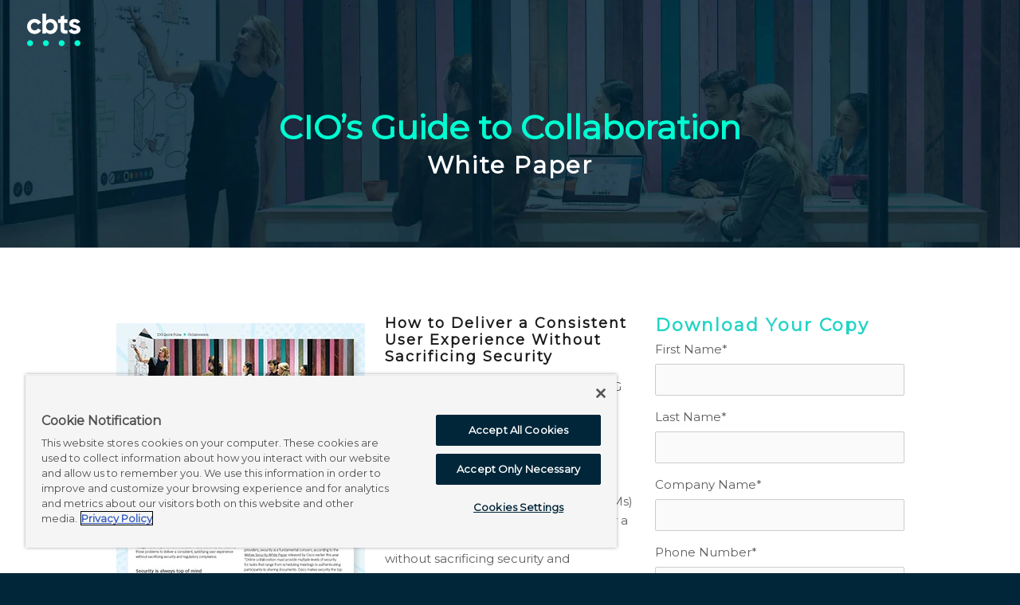

--- FILE ---
content_type: text/html; charset=UTF-8
request_url: https://go.cbts.com/request-cios-guide-to-collaboration
body_size: 5886
content:
<!doctype html><!--[if lt IE 7]> <html class="no-js lt-ie9 lt-ie8 lt-ie7" lang="en" > <![endif]--><!--[if IE 7]>    <html class="no-js lt-ie9 lt-ie8" lang="en" >        <![endif]--><!--[if IE 8]>    <html class="no-js lt-ie9" lang="en" >               <![endif]--><!--[if gt IE 8]><!--><html class="no-js" lang="en"><!--<![endif]--><head>
    <meta charset="utf-8">
    <meta http-equiv="X-UA-Compatible" content="IE=edge,chrome=1">
    <meta name="author" content="CBTS">
    <meta name="description" content="How to Deliver a Consistent User Experience Without Sacrificing Security. Explore a recent IDG and CBTS survey that reveals what IT leaders want to achieve with collaboration technology.">
    <meta name="generator" content="HubSpot">
    <title>CIO’s Guide to Collaboration - Download the IDG Quick Pulse White Paper</title>
    <link rel="shortcut icon" href="https://go.cbts.com/hubfs/cbts_favicon.png">
    
<meta name="viewport" content="width=device-width, initial-scale=1">

    <script src="/hs/hsstatic/jquery-libs/static-1.1/jquery/jquery-1.7.1.js"></script>
<script>hsjQuery = window['jQuery'];</script>
    <meta property="og:description" content="How to Deliver a Consistent User Experience Without Sacrificing Security. Explore a recent IDG and CBTS survey that reveals what IT leaders want to achieve with collaboration technology.">
    <meta property="og:title" content="CIO’s Guide to Collaboration - Download the IDG Quick Pulse White Paper">
    <meta name="twitter:description" content="How to Deliver a Consistent User Experience Without Sacrificing Security. Explore a recent IDG and CBTS survey that reveals what IT leaders want to achieve with collaboration technology.">
    <meta name="twitter:title" content="CIO’s Guide to Collaboration - Download the IDG Quick Pulse White Paper">

    

    
    <style>
a.cta_button{-moz-box-sizing:content-box !important;-webkit-box-sizing:content-box !important;box-sizing:content-box !important;vertical-align:middle}.hs-breadcrumb-menu{list-style-type:none;margin:0px 0px 0px 0px;padding:0px 0px 0px 0px}.hs-breadcrumb-menu-item{float:left;padding:10px 0px 10px 10px}.hs-breadcrumb-menu-divider:before{content:'›';padding-left:10px}.hs-featured-image-link{border:0}.hs-featured-image{float:right;margin:0 0 20px 20px;max-width:50%}@media (max-width: 568px){.hs-featured-image{float:none;margin:0;width:100%;max-width:100%}}.hs-screen-reader-text{clip:rect(1px, 1px, 1px, 1px);height:1px;overflow:hidden;position:absolute !important;width:1px}
</style>

<!-- Editor Styles -->
<style id="hs_editor_style" type="text/css">
#hs_cos_wrapper_module_13885066546126190  { display: block !important; margin-bottom: 0px !important; margin-left: 0px !important; margin-right: 0px !important; margin-top: 0px !important; padding-bottom: 0px !important; padding-left: 0px !important; padding-right: 0px !important; padding-top: 0px !important }
#hs_cos_wrapper_module_13885066546126190 input[type="submit"] { background-color: #22D3C5 !important; background-image: none !important; font-size: 15px !important; margin-bottom: 0px !important; margin-left: 0px !important; margin-right: 0px !important; margin-top: 0px !important; padding-bottom: 15px !important; padding-left: 15px !important; padding-right: 15px !important; padding-top: 15px !important; text-align:  !important }
#hs_cos_wrapper_module_13885066546126190 .hs-button { background-color: #22D3C5 !important; background-image: none !important; font-size: 15px !important; margin-bottom: 0px !important; margin-left: 0px !important; margin-right: 0px !important; margin-top: 0px !important; padding-bottom: 15px !important; padding-left: 15px !important; padding-right: 15px !important; padding-top: 15px !important; text-align:  !important }
</style>
    

    
    <link rel="canonical" href="https://go.cbts.com/request-cios-guide-to-collaboration">

<!-- Google Tag Manager -->
<script>(function(w,d,s,l,i){w[l]=w[l]||[];w[l].push({'gtm.start':
new Date().getTime(),event:'gtm.js'});var f=d.getElementsByTagName(s)[0],
j=d.createElement(s),dl=l!='dataLayer'?'&l='+l:'';j.async=true;j.src=
'https://www.googletagmanager.com/gtm.js?id='+i+dl;f.parentNode.insertBefore(j,f);
})(window,document,'script','dataLayer','GTM-KBVB7BW');</script>
<!-- End Google Tag Manager -->

<script type="text/javascript">
    adroll_adv_id = "JLJJMJYZKBEWNGMXFDC3WH";
    adroll_pix_id = "5T2GWADB6NACNKZJI3VZKY";
    adroll_version = "2.0";

    (function(w, d, e, o, a) {
        w.__adroll_loaded = true;
        w.adroll = w.adroll || [];
        w.adroll.f = [ 'setProperties', 'identify', 'track' ];
        var roundtripUrl = "https://s.adroll.com/j/"; + adroll_adv_id
                + "/roundtrip.js";
        for (a = 0; a < w.adroll.f.length; a++) {
            w.adroll[w.adroll.f[a]] = w.adroll[w.adroll.f[a]] || (function(n) {
                return function() {
                    w.adroll.push([ n, arguments ])
                }
            })(w.adroll.f[a])
        }

        e = d.createElement('script');
        o = d.getElementsByTagName('script')[0];
        e.async = 1;
        e.src = roundtripUrl;
        o.parentNode.insertBefore(e, o);
    })(window, document);
    adroll.track("pageView");
</script>
<meta property="og:image" content="https://go.cbts.com/hubfs/ehcs/QuickPulse-EHCS-CIOs%20Guide%20to%20Collaboration-cover.jpg">
<meta property="og:image:width" content="312">
<meta property="og:image:height" content="404">
<meta property="og:image:alt" content="QuickPulse-EHCS-CIOs Guide to Collaboration-cover">
<meta name="twitter:image" content="https://go.cbts.com/hubfs/ehcs/QuickPulse-EHCS-CIOs%20Guide%20to%20Collaboration-cover.jpg">
<meta name="twitter:image:alt" content="QuickPulse-EHCS-CIOs Guide to Collaboration-cover">

<meta property="og:url" content="https://go.cbts.com/request-cios-guide-to-collaboration">
<meta name="twitter:card" content="summary_large_image">
<link rel="stylesheet" href="//7052064.fs1.hubspotusercontent-na1.net/hubfs/7052064/hub_generated/template_assets/DEFAULT_ASSET/1767118704405/template_layout.min.css">


<link rel="stylesheet" href="https://go.cbts.com/hubfs/hub_generated/template_assets/1/5524687260/1741815781897/template_stratus-style.css">




</head>
<body class="landing-page three-column   hs-content-id-22183165961 hs-landing-page hs-page " style="">
    <div class="header-container-wrapper">
    <div class="header-container container-fluid">

<div class="row-fluid-wrapper row-depth-1 row-number-1 ">
<div class="row-fluid ">
<div class="span12 widget-span widget-type-global_group " style="" data-widget-type="global_group" data-x="0" data-w="12">
<div class="" data-global-widget-path="generated_global_groups/5524687261.html"><div class="row-fluid-wrapper row-depth-1 row-number-1 ">
<div class="row-fluid ">
<div class="span4 widget-span widget-type-logo " style="" data-widget-type="logo" data-x="0" data-w="4">
<div class="cell-wrapper layout-widget-wrapper">
<span id="hs_cos_wrapper_module_13884994340212" class="hs_cos_wrapper hs_cos_wrapper_widget hs_cos_wrapper_type_logo" style="" data-hs-cos-general-type="widget" data-hs-cos-type="logo"><a href="http://cbts.com" id="hs-link-module_13884994340212" style="border-width:0px;border:0px;"><img src="https://go.cbts.com/hs-fs/hubfs/Web%20Assets/CBTS_2018-Logo_02.png?width=80&amp;height=43&amp;name=CBTS_2018-Logo_02.png" class="hs-image-widget " height="43" style="height: auto;width:80px;border-width:0px;border:0px;" width="80" alt="CBTS_2018-Logo_02.png" title="CBTS_2018-Logo_02.png" srcset="https://go.cbts.com/hs-fs/hubfs/Web%20Assets/CBTS_2018-Logo_02.png?width=40&amp;height=22&amp;name=CBTS_2018-Logo_02.png 40w, https://go.cbts.com/hs-fs/hubfs/Web%20Assets/CBTS_2018-Logo_02.png?width=80&amp;height=43&amp;name=CBTS_2018-Logo_02.png 80w, https://go.cbts.com/hs-fs/hubfs/Web%20Assets/CBTS_2018-Logo_02.png?width=120&amp;height=65&amp;name=CBTS_2018-Logo_02.png 120w, https://go.cbts.com/hs-fs/hubfs/Web%20Assets/CBTS_2018-Logo_02.png?width=160&amp;height=86&amp;name=CBTS_2018-Logo_02.png 160w, https://go.cbts.com/hs-fs/hubfs/Web%20Assets/CBTS_2018-Logo_02.png?width=200&amp;height=108&amp;name=CBTS_2018-Logo_02.png 200w, https://go.cbts.com/hs-fs/hubfs/Web%20Assets/CBTS_2018-Logo_02.png?width=240&amp;height=129&amp;name=CBTS_2018-Logo_02.png 240w" sizes="(max-width: 80px) 100vw, 80px"></a></span></div><!--end layout-widget-wrapper -->
</div><!--end widget-span -->
<div class="span8 widget-span widget-type-space " style="" data-widget-type="space" data-x="4" data-w="8">
<div class="cell-wrapper layout-widget-wrapper">
<span id="hs_cos_wrapper_module_13885001967612826" class="hs_cos_wrapper hs_cos_wrapper_widget hs_cos_wrapper_type_space" style="" data-hs-cos-general-type="widget" data-hs-cos-type="space"></span></div><!--end layout-widget-wrapper -->
</div><!--end widget-span -->
</div><!--end row-->
</div><!--end row-wrapper -->
</div>
</div><!--end widget-span -->
</div><!--end row-->
</div><!--end row-wrapper -->

    </div><!--end header -->
</div><!--end header wrapper -->

<div class="body-container-wrapper">
    <div class="body-container container-fluid">

<div class="row-fluid-wrapper row-depth-1 row-number-1 ">
<div class="row-fluid ">
<div class="span12 widget-span widget-type-cell banner" style="" data-widget-type="cell" data-x="0" data-w="12">

<div class="row-fluid-wrapper row-depth-1 row-number-2 ">
<div class="row-fluid ">
<div class="span12 widget-span widget-type-linked_image banner-image" style="" data-widget-type="linked_image" data-x="0" data-w="12">
<div class="cell-wrapper layout-widget-wrapper">
<span id="hs_cos_wrapper_module_140787456851937483" class="hs_cos_wrapper hs_cos_wrapper_widget hs_cos_wrapper_type_linked_image" style="" data-hs-cos-general-type="widget" data-hs-cos-type="linked_image"><img src="https://go.cbts.com/hs-fs/hubfs/ehcs/QuickPulse-EHCS-CIOs-Guide-to-Collaboration-LP-Background-1.jpg?width=2121&amp;name=QuickPulse-EHCS-CIOs-Guide-to-Collaboration-LP-Background-1.jpg" class="hs-image-widget " style="width:2121px;border-width:0px;border:0px;" width="2121" alt="QuickPulse-EHCS-CIOs-Guide-to-Collaboration-LP-Background-1" title="QuickPulse-EHCS-CIOs-Guide-to-Collaboration-LP-Background-1" srcset="https://go.cbts.com/hs-fs/hubfs/ehcs/QuickPulse-EHCS-CIOs-Guide-to-Collaboration-LP-Background-1.jpg?width=1061&amp;name=QuickPulse-EHCS-CIOs-Guide-to-Collaboration-LP-Background-1.jpg 1061w, https://go.cbts.com/hs-fs/hubfs/ehcs/QuickPulse-EHCS-CIOs-Guide-to-Collaboration-LP-Background-1.jpg?width=2121&amp;name=QuickPulse-EHCS-CIOs-Guide-to-Collaboration-LP-Background-1.jpg 2121w, https://go.cbts.com/hs-fs/hubfs/ehcs/QuickPulse-EHCS-CIOs-Guide-to-Collaboration-LP-Background-1.jpg?width=3182&amp;name=QuickPulse-EHCS-CIOs-Guide-to-Collaboration-LP-Background-1.jpg 3182w, https://go.cbts.com/hs-fs/hubfs/ehcs/QuickPulse-EHCS-CIOs-Guide-to-Collaboration-LP-Background-1.jpg?width=4242&amp;name=QuickPulse-EHCS-CIOs-Guide-to-Collaboration-LP-Background-1.jpg 4242w, https://go.cbts.com/hs-fs/hubfs/ehcs/QuickPulse-EHCS-CIOs-Guide-to-Collaboration-LP-Background-1.jpg?width=5303&amp;name=QuickPulse-EHCS-CIOs-Guide-to-Collaboration-LP-Background-1.jpg 5303w, https://go.cbts.com/hs-fs/hubfs/ehcs/QuickPulse-EHCS-CIOs-Guide-to-Collaboration-LP-Background-1.jpg?width=6363&amp;name=QuickPulse-EHCS-CIOs-Guide-to-Collaboration-LP-Background-1.jpg 6363w" sizes="(max-width: 2121px) 100vw, 2121px"></span></div><!--end layout-widget-wrapper -->
</div><!--end widget-span -->
</div><!--end row-->
</div><!--end row-wrapper -->

<div class="row-fluid-wrapper row-depth-1 row-number-3 ">
<div class="row-fluid ">
<div class="span12 widget-span widget-type-rich_text banner-text page-center" style="" data-widget-type="rich_text" data-x="0" data-w="12">
<div class="cell-wrapper layout-widget-wrapper">
<span id="hs_cos_wrapper_module_140787454384835730" class="hs_cos_wrapper hs_cos_wrapper_widget hs_cos_wrapper_type_rich_text" style="" data-hs-cos-general-type="widget" data-hs-cos-type="rich_text"><h2 style="text-align: center;"><span style="color: #00ffd2;">CIO’s Guide to Collaboration</span></h2>
<h3 style="text-align: center;"><span style="color: #ffffff;">White Paper</span></h3></span>
</div><!--end layout-widget-wrapper -->
</div><!--end widget-span -->
</div><!--end row-->
</div><!--end row-wrapper -->

</div><!--end widget-span -->
</div><!--end row-->
</div><!--end row-wrapper -->

<div class="row-fluid-wrapper row-depth-1 row-number-4 ">
<div class="row-fluid ">
<div class="span12 widget-span widget-type-cell page-center content-wrapper padding80tb" style="" data-widget-type="cell" data-x="0" data-w="12">

<div class="row-fluid-wrapper row-depth-1 row-number-5 ">
<div class="row-fluid ">
<div class="span4 widget-span widget-type-cell main-content" style="" data-widget-type="cell" data-x="0" data-w="4">

<div class="row-fluid-wrapper row-depth-1 row-number-6 ">
<div class="row-fluid ">
<div class="span12 widget-span widget-type-widget_container " style="" data-widget-type="widget_container" data-x="0" data-w="12">
<span id="hs_cos_wrapper_module_1395325301989437" class="hs_cos_wrapper hs_cos_wrapper_widget_container hs_cos_wrapper_type_widget_container" style="" data-hs-cos-general-type="widget_container" data-hs-cos-type="widget_container"><div id="hs_cos_wrapper_widget_5525655459" class="hs_cos_wrapper hs_cos_wrapper_widget hs_cos_wrapper_type_rich_text" style="" data-hs-cos-general-type="widget" data-hs-cos-type="rich_text"><p style="text-align: center;"><img src="https://go.cbts.com/hs-fs/hubfs/ehcs/QuickPulse-EHCS-CIOs%20Guide%20to%20Collaboration-cover.jpg?width=312&amp;name=QuickPulse-EHCS-CIOs%20Guide%20to%20Collaboration-cover.jpg" alt="QuickPulse-EHCS-CIOs Guide to Collaboration-cover" width="312" style="width: 312px; display: block; margin: 0px auto;" srcset="https://go.cbts.com/hs-fs/hubfs/ehcs/QuickPulse-EHCS-CIOs%20Guide%20to%20Collaboration-cover.jpg?width=156&amp;name=QuickPulse-EHCS-CIOs%20Guide%20to%20Collaboration-cover.jpg 156w, https://go.cbts.com/hs-fs/hubfs/ehcs/QuickPulse-EHCS-CIOs%20Guide%20to%20Collaboration-cover.jpg?width=312&amp;name=QuickPulse-EHCS-CIOs%20Guide%20to%20Collaboration-cover.jpg 312w, https://go.cbts.com/hs-fs/hubfs/ehcs/QuickPulse-EHCS-CIOs%20Guide%20to%20Collaboration-cover.jpg?width=468&amp;name=QuickPulse-EHCS-CIOs%20Guide%20to%20Collaboration-cover.jpg 468w, https://go.cbts.com/hs-fs/hubfs/ehcs/QuickPulse-EHCS-CIOs%20Guide%20to%20Collaboration-cover.jpg?width=624&amp;name=QuickPulse-EHCS-CIOs%20Guide%20to%20Collaboration-cover.jpg 624w, https://go.cbts.com/hs-fs/hubfs/ehcs/QuickPulse-EHCS-CIOs%20Guide%20to%20Collaboration-cover.jpg?width=780&amp;name=QuickPulse-EHCS-CIOs%20Guide%20to%20Collaboration-cover.jpg 780w, https://go.cbts.com/hs-fs/hubfs/ehcs/QuickPulse-EHCS-CIOs%20Guide%20to%20Collaboration-cover.jpg?width=936&amp;name=QuickPulse-EHCS-CIOs%20Guide%20to%20Collaboration-cover.jpg 936w" sizes="(max-width: 312px) 100vw, 312px"><em style="color: #22d3c5;"><span style="font-size: 12px;">Fill out the form to download.</span></em></p></div></span>
</div><!--end widget-span -->
</div><!--end row-->
</div><!--end row-wrapper -->

</div><!--end widget-span -->
<div class="span4 widget-span widget-type-cell main-content" style="" data-widget-type="cell" data-x="4" data-w="4">

<div class="row-fluid-wrapper row-depth-1 row-number-7 ">
<div class="row-fluid ">
<div class="span12 widget-span widget-type-widget_container " style="" data-widget-type="widget_container" data-x="0" data-w="12">
<span id="hs_cos_wrapper_module_1395325309464440" class="hs_cos_wrapper hs_cos_wrapper_widget_container hs_cos_wrapper_type_widget_container" style="" data-hs-cos-general-type="widget_container" data-hs-cos-type="widget_container"><div id="hs_cos_wrapper_widget_1518204012393" class="hs_cos_wrapper hs_cos_wrapper_widget hs_cos_wrapper_type_rich_text" style="" data-hs-cos-general-type="widget" data-hs-cos-type="rich_text"><h3 style="font-size: 18px;">How to Deliver a Consistent User Experience Without Sacrificing Security</h3>
<p><span>This white paper explores a recent IDG and CBTS survey that reveals what IT leaders want to achieve with collaboration technology and what challenges and concerns they face in implementing that technology. It also explores how IT decision makers (ITDMs) can address those problems to deliver a consistent, satisfying user experience without sacrificing security and regulatory compliance.</span></p>
<p style="font-size: 16px;"><strong><span style="color: #22d3c5; font-family: arial, helvetica, sans-serif;"><img src="https://go.cbts.com/hs-fs/hubfs/ehcs/CBTS-Cisco_MSP-logo_01.png?width=110&amp;name=CBTS-Cisco_MSP-logo_01.png" alt="CBTS-Cisco_MSP-logo_01" width="110" style="width: 110px;" srcset="https://go.cbts.com/hs-fs/hubfs/ehcs/CBTS-Cisco_MSP-logo_01.png?width=55&amp;name=CBTS-Cisco_MSP-logo_01.png 55w, https://go.cbts.com/hs-fs/hubfs/ehcs/CBTS-Cisco_MSP-logo_01.png?width=110&amp;name=CBTS-Cisco_MSP-logo_01.png 110w, https://go.cbts.com/hs-fs/hubfs/ehcs/CBTS-Cisco_MSP-logo_01.png?width=165&amp;name=CBTS-Cisco_MSP-logo_01.png 165w, https://go.cbts.com/hs-fs/hubfs/ehcs/CBTS-Cisco_MSP-logo_01.png?width=220&amp;name=CBTS-Cisco_MSP-logo_01.png 220w, https://go.cbts.com/hs-fs/hubfs/ehcs/CBTS-Cisco_MSP-logo_01.png?width=275&amp;name=CBTS-Cisco_MSP-logo_01.png 275w, https://go.cbts.com/hs-fs/hubfs/ehcs/CBTS-Cisco_MSP-logo_01.png?width=330&amp;name=CBTS-Cisco_MSP-logo_01.png 330w" sizes="(max-width: 110px) 100vw, 110px"><br>CBTS - A Cisco Master Service Provider<br></span></strong><span style="background-color: transparent; font-size: 14px;">From unified communications to cloud services, CBTS provides consulting services, technologies, and resources required to build and integrate cloud, on-premises, and hybrid technology solutions that allow our clients to transform business outcomes and achieve strategic alignment.</span></p>
<p style="font-size: 16px;"><span style="background-color: transparent; font-size: 14px;">CBTS is a Cisco Master Service Provider for Webex solutions and leading technology provider to more than 2,400 organizations in all industries, including dozens of Fortune 500 and Global 2000 companies.</span></p></div></span>
</div><!--end widget-span -->
</div><!--end row-->
</div><!--end row-wrapper -->

</div><!--end widget-span -->
<div class="span4 widget-span widget-type-cell main-content" style="" data-widget-type="cell" data-x="8" data-w="4">

<div class="row-fluid-wrapper row-depth-1 row-number-8 ">
<div class="row-fluid ">
<div class="span12 widget-span widget-type-form sidebar-form" style="" data-widget-type="form" data-x="0" data-w="12">
<div class="cell-wrapper layout-widget-wrapper">
<span id="hs_cos_wrapper_module_13885066546126190" class="hs_cos_wrapper hs_cos_wrapper_widget hs_cos_wrapper_type_form" style="" data-hs-cos-general-type="widget" data-hs-cos-type="form"><h3 id="hs_cos_wrapper_module_13885066546126190_title" class="hs_cos_wrapper form-title" data-hs-cos-general-type="widget_field" data-hs-cos-type="text"><span style="color: #22d3c5;">Download Your Copy</span></h3>

<div id="hs_form_target_module_13885066546126190"></div>









</span>
</div><!--end layout-widget-wrapper -->
</div><!--end widget-span -->
</div><!--end row-->
</div><!--end row-wrapper -->

</div><!--end widget-span -->
</div><!--end row-->
</div><!--end row-wrapper -->

</div><!--end widget-span -->
</div><!--end row-->
</div><!--end row-wrapper -->

    </div><!--end body -->
</div><!--end body wrapper -->

<div class="footer-container-wrapper">
    <div class="footer-container container-fluid">

<div class="row-fluid-wrapper row-depth-1 row-number-1 ">
<div class="row-fluid ">
<div class="span12 widget-span widget-type-global_group " style="" data-widget-type="global_group" data-x="0" data-w="12">
<div class="" data-global-widget-path="generated_global_groups/5524687263.html"><div class="row-fluid-wrapper row-depth-1 row-number-1 ">
<div class="row-fluid ">
<div class="span12 widget-span widget-type-cell footer-social" style="" data-widget-type="cell" data-x="0" data-w="12">

<div class="row-fluid-wrapper row-depth-1 row-number-2 ">
<div class="row-fluid ">
<div class="span12 widget-span widget-type-cell page-center" style="" data-widget-type="cell" data-x="0" data-w="12">

<div class="row-fluid-wrapper row-depth-1 row-number-3 ">
<div class="row-fluid ">
<div class="span12 widget-span widget-type-follow_me " style="" data-widget-type="follow_me" data-x="0" data-w="12">
<div class="cell-wrapper layout-widget-wrapper">
<span id="hs_cos_wrapper_module_14059481653064761" class="hs_cos_wrapper hs_cos_wrapper_widget hs_cos_wrapper_type_follow_me" style="" data-hs-cos-general-type="widget" data-hs-cos-type="follow_me"></span></div><!--end layout-widget-wrapper -->
</div><!--end widget-span -->
</div><!--end row-->
</div><!--end row-wrapper -->

</div><!--end widget-span -->
</div><!--end row-->
</div><!--end row-wrapper -->

</div><!--end widget-span -->
</div><!--end row-->
</div><!--end row-wrapper -->

<div class="row-fluid-wrapper row-depth-1 row-number-4 ">
<div class="row-fluid ">
<div class="span12 widget-span widget-type-cell page-center" style="" data-widget-type="cell" data-x="0" data-w="12">

<div class="row-fluid-wrapper row-depth-1 row-number-5 ">
<div class="row-fluid ">
<div class="span12 widget-span widget-type-raw_jinja footer-text" style="" data-widget-type="raw_jinja" data-x="0" data-w="12">
25 Merchant St, Cincinnati OH  45246<span></span>

<span></span>
</div><!--end widget-span -->

</div><!--end row-->
</div><!--end row-wrapper -->

<div class="row-fluid-wrapper row-depth-1 row-number-6 ">
<div class="row-fluid ">
<div class="span12 widget-span widget-type-text copyright" style="" data-widget-type="text" data-x="0" data-w="12">
<div class="cell-wrapper layout-widget-wrapper">
<span id="hs_cos_wrapper_module_14059483332895908" class="hs_cos_wrapper hs_cos_wrapper_widget hs_cos_wrapper_type_text" style="" data-hs-cos-general-type="widget" data-hs-cos-type="text">Copyright 2026 | We are committed to protecting your <a href="https://www.cbts.com/privacy-policy/">Privacy</a></span></div><!--end layout-widget-wrapper -->
</div><!--end widget-span -->
</div><!--end row-->
</div><!--end row-wrapper -->

</div><!--end widget-span -->
</div><!--end row-->
</div><!--end row-wrapper -->

<div class="row-fluid-wrapper row-depth-1 row-number-7 ">
<div class="row-fluid ">
<div class="span12 widget-span widget-type-raw_html back-to-top" style="" data-widget-type="raw_html" data-x="0" data-w="12">
<div class="cell-wrapper layout-widget-wrapper">
<span id="hs_cos_wrapper_module_14059495414178808" class="hs_cos_wrapper hs_cos_wrapper_widget hs_cos_wrapper_type_raw_html" style="" data-hs-cos-general-type="widget" data-hs-cos-type="raw_html"><a href="#"><i class="fa fa-chevron-up"></i></a></span>
</div><!--end layout-widget-wrapper -->
</div><!--end widget-span -->
</div><!--end row-->
</div><!--end row-wrapper -->

<div class="row-fluid-wrapper row-depth-1 row-number-8 ">
<div class="row-fluid ">
<div class="span12 widget-span widget-type-raw_html " style="" data-widget-type="raw_html" data-x="0" data-w="12">
<div class="cell-wrapper layout-widget-wrapper">
<span id="hs_cos_wrapper_module_1428326585537888" class="hs_cos_wrapper hs_cos_wrapper_widget hs_cos_wrapper_type_raw_html" style="" data-hs-cos-general-type="widget" data-hs-cos-type="raw_html"><!-- Main.js:  all custom JS -->
<script type="text/javascript" src="https://go.cbts.com/hubfs/hub_generated/template_assets/1/5524687246/1741815780676/template_stratus-main.js"></script></span>
</div><!--end layout-widget-wrapper -->
</div><!--end widget-span -->
</div><!--end row-->
</div><!--end row-wrapper -->
</div>
</div><!--end widget-span -->
</div><!--end row-->
</div><!--end row-wrapper -->

    </div><!--end footer -->
</div><!--end footer wrapper -->

    
<!-- HubSpot performance collection script -->
<script defer src="/hs/hsstatic/content-cwv-embed/static-1.1293/embed.js"></script>

    <!--[if lte IE 8]>
    <script charset="utf-8" src="https://js.hsforms.net/forms/v2-legacy.js"></script>
    <![endif]-->

<script data-hs-allowed="true" src="/_hcms/forms/v2.js"></script>

    <script data-hs-allowed="true">
        var options = {
            portalId: '2815054',
            formId: '283cdced-9293-4759-bbef-e3757f1a070d',
            formInstanceId: '657',
            
            pageId: '22183165961',
            
            region: 'na1',
            
            
            
            
            pageName: "CIO\u2019s Guide to Collaboration - Download the IDG Quick Pulse White Paper",
            
            
            redirectUrl: "https:\/\/go.cbts.com\/download-cios-guide-to-collaboration",
            
            
            
            
            
            css: '',
            target: '#hs_form_target_module_13885066546126190',
            
            
            
            
            
            
            
            contentType: "landing-page",
            
            
            
            formsBaseUrl: '/_hcms/forms/',
            
            
            
            formData: {
                cssClass: 'hs-form stacked hs-custom-form'
            }
        };

        options.getExtraMetaDataBeforeSubmit = function() {
            var metadata = {};
            

            if (hbspt.targetedContentMetadata) {
                var count = hbspt.targetedContentMetadata.length;
                var targetedContentData = [];
                for (var i = 0; i < count; i++) {
                    var tc = hbspt.targetedContentMetadata[i];
                     if ( tc.length !== 3) {
                        continue;
                     }
                     targetedContentData.push({
                        definitionId: tc[0],
                        criterionId: tc[1],
                        smartTypeId: tc[2]
                     });
                }
                metadata["targetedContentMetadata"] = JSON.stringify(targetedContentData);
            }

            return metadata;
        };

        hbspt.forms.create(options);
    </script>


<!-- Start of HubSpot Analytics Code -->
<script type="text/javascript">
var _hsq = _hsq || [];
_hsq.push(["setContentType", "landing-page"]);
_hsq.push(["setCanonicalUrl", "https:\/\/go.cbts.com\/request-cios-guide-to-collaboration"]);
_hsq.push(["setPageId", "22183165961"]);
_hsq.push(["setContentMetadata", {
    "contentPageId": 22183165961,
    "legacyPageId": "22183165961",
    "contentFolderId": null,
    "contentGroupId": null,
    "abTestId": null,
    "languageVariantId": 22183165961,
    "languageCode": null,
    
    
}]);
</script>

<script type="text/javascript" id="hs-script-loader" async defer src="/hs/scriptloader/2815054.js"></script>
<!-- End of HubSpot Analytics Code -->


<script type="text/javascript">
var hsVars = {
    render_id: "96fdd79e-1edf-46d6-9c8c-8717003d2490",
    ticks: 1767415104155,
    page_id: 22183165961,
    
    content_group_id: 0,
    portal_id: 2815054,
    app_hs_base_url: "https://app.hubspot.com",
    cp_hs_base_url: "https://cp.hubspot.com",
    language: "en",
    analytics_page_type: "landing-page",
    scp_content_type: "",
    
    analytics_page_id: "22183165961",
    category_id: 1,
    folder_id: 0,
    is_hubspot_user: false
}
</script>


<script defer src="/hs/hsstatic/HubspotToolsMenu/static-1.432/js/index.js"></script>

<!-- Google Tag Manager (noscript) -->
<noscript><iframe src="https://www.googletagmanager.com/ns.html?id=GTM-KBVB7BW" height="0" width="0" style="display:none;visibility:hidden"></iframe></noscript>
<!-- End Google Tag Manager (noscript) -->

<script type="text/javascript">
_linkedin_partner_id = "2749028";
window._linkedin_data_partner_ids = window._linkedin_data_partner_ids || [];
window._linkedin_data_partner_ids.push(_linkedin_partner_id);
</script><script type="text/javascript">
(function(){var s = document.getElementsByTagName("script")[0];
var b = document.createElement("script");
b.type = "text/javascript";b.async = true;
b.src = "https://snap.licdn.com/li.lms-analytics/insight.min.js";;
s.parentNode.insertBefore(b, s);})();
</script>
<noscript>
<img height="1" width="1" style="display:none;" alt="" src="https://px.ads.linkedin.com/collect/?pid=2749028&amp;fmt=gif" ;>
</noscript>


    
    <!-- Generated by the HubSpot Template Builder - template version 1.03 -->

</body></html>

--- FILE ---
content_type: text/css
request_url: https://go.cbts.com/hubfs/hub_generated/template_assets/1/5524687260/1741815781897/template_stratus-style.css
body_size: 14919
content:
@import url(//fonts.googleapis.com/css?family=Montserrat);
@import url(//designers.hubspot.com/hs-fs/hub/327485/file-2054199286-css/font-awesome.css);

/**
 * CSS @imports must be at the top of the file.      
 * Add them above this section.                             
 */



/* ==========================================================================
   HS COS Boilerplate v1.4.0                                
   ========================================================================== */

/* This responsive framework is required for all styles.*/ 
/* Images */
img {
    max-width: 100%;
    height: auto;
    border: 0;
    -ms-interpolation-mode: bicubic;
    vertical-align: bottom; /* Suppress the space beneath the baseline */
}
img.alignRight, img.alignright{ margin: 0 0 5px 15px; }
img.alignLeft, img.alignleft{ margin: 0 15px 5px 0; }

/* Reduces min-height on bootstrap structure */
.row-fluid [class*="span"] { min-height: 1px; }

/* Blog Social Sharing */
.hs-blog-social-share .hs-blog-social-share-list {
    margin: 0;
    list-style: none !important;
}
.hs-blog-social-share .hs-blog-social-share-list .hs-blog-social-share-item {
    height: 30px;
    list-style: none !important;
}
@media (max-width: 479px){
    .hs-blog-social-share .hs-blog-social-share-list .hs-blog-social-share-item:nth-child(2) {
        float: none !important; /* Stack social icons into two rows on phones */
    }
}
.hs-blog-social-share .hs-blog-social-share-list .hs-blog-social-share-item .fb-like > span{
    vertical-align: top !important; /* Aligns Facebook icon with other social media icons */
}

/* Captcha */
#recaptcha_response_field {
    width: auto !important;
    display: inline-block !important;
}

/* line height fix for reCaptcha theme */
#recaptcha_table td {line-height: 0;}
.recaptchatable #recaptcha_response_field { min-height: 0;line-height: 12px; }

@media all and (max-width: 400px) {
/* beat recaptcha into being responsive, !importants and specificity are necessary */
    #captcha_wrapper,
    #recaptcha_area,
    #recaptcha_area table#recaptcha_table,
    #recaptcha_area table#recaptcha_table .recaptcha_r1_c1 {
        width: auto !important;
        overflow: hidden; 
    }
    #recaptcha_area table#recaptcha_table .recaptcha_r4_c4 { width: 67px !important; }
    #recaptcha_area table#recaptcha_table #recaptcha_image { width:280px !important; }
}

/* Videos */
video {
    max-width: 100%;
    height: auto;
}

/* Date Picker */
#calroot {
    width: 202px !important;
    line-height: normal;
}
#calroot,
#calroot *,
#calroot *:before,
#calroot *:after {
    -webkit-box-sizing: content-box;
    -moz-box-sizing: content-box;
    box-sizing: content-box;
} 
#calroot select {
    min-height: 0 !important;
    padding: 1px 2px !important;
    font-family: "Lucida Grande", "Lucida Sans Unicode", "Bitstream Vera Sans", "Trebuchet MS", Verdana, sans-serif !important;
    font-size: 10px !important;
    line-height: 18px !important;
    font-weight: normal !important;
} 
#caldays {
    margin-bottom: 4px;
}

/* Responsive Embed Container (iFrame, Object, Embed) */
.hs-responsive-embed,
.hs-responsive-embed.hs-responsive-embed-youtube,
.hs-responsive-embed.hs-responsive-embed-wistia,
.hs-responsive-embed.hs-responsive-embed-vimeo {
    position: relative;
    height: 0;
    overflow: hidden;
    padding-bottom: 56.25%;
    padding-top: 30px;
    padding-left: 0;
    padding-right: 0;
}
.hs-responsive-embed iframe, 
.hs-responsive-embed object, 
.hs-responsive-embed embed {
    position: absolute;
    top: 0;
    left: 0;
    width: 100%;
    height: 100%;
    border: 0;
}
.hs-responsive-embed.hs-responsive-embed-instagram {
    padding-top: 0px;
    padding-bottom: 116.01%;
}
.hs-responsive-embed.hs-responsive-embed-pinterest {
    height: auto;
    overflow: visible;
    padding: 0 0 0 0;
}
.hs-responsive-embed.hs-responsive-embed-pinterest iframe {
    position: static;
    width: auto;
    height: auto;
}
iframe[src^="http://www.slideshare.net/slideshow/embed_code/"] {
    width: 100%;
    max-width: 100%;
}
@media (max-width: 568px) {
    iframe {
        max-width: 100%;
    }
}

/* Forms */
textarea,
input[type="text"],
input[type="password"],
input[type="datetime"],
input[type="datetime-local"],
input[type="date"],
input[type="month"],
input[type="time"],
input[type="week"],
input[type="number"],
input[type="email"],
input[type="url"],
input[type="search"],
input[type="tel"],
input[type="color"]
select {
    display: inline-block;
    -webkit-box-sizing: border-box;
    -moz-box-sizing: border-box;
    box-sizing: border-box;
}

/* Fix radio button and check box fields in multi column forms*/
.hs-form fieldset[class*="form-columns"] input[type="checkbox"].hs-input,
.hs-form fieldset[class*="form-columns"] input[type="radio"].hs-input {
    width: auto;
}

/* System Template Forms */
#email-prefs-form .email-edit {
    width: 100% !important;
    max-width: 507px !important;
}
#hs-pwd-widget-password {
    height: auto !important;
}

/* Menus */
.hs-menu-wrapper ul {
    padding: 0; 
}

/* Horizontal Menu
   ========================================================================== */

.hs-menu-wrapper.hs-menu-flow-horizontal ul {
    list-style: none;
    margin: 0;
}
.hs-menu-wrapper.hs-menu-flow-horizontal > ul {
    display: inline-block;
}
.hs-menu-wrapper.hs-menu-flow-horizontal > ul:before {
    content: " ";
    display: table;
}
.hs-menu-wrapper.hs-menu-flow-horizontal > ul:after {
    content: " ";
    display: table;
    clear: both;
}
.hs-menu-wrapper.hs-menu-flow-horizontal > ul li.hs-menu-depth-1 {
    float: left;
}
.hs-menu-wrapper.hs-menu-flow-horizontal > ul li a {
    display: inline-block;
}
.hs-menu-wrapper.hs-menu-flow-horizontal > ul li.hs-item-has-children {
    position: relative;
}
.hs-menu-wrapper.hs-menu-flow-horizontal.flyouts > ul li.hs-item-has-children ul.hs-menu-children-wrapper {
    visibility: hidden;
    opacity: 0;
    -webkit-transition: opacity 0.4s;
    position: absolute;
    z-index: 10;
    left: 0;
}
.hs-menu-wrapper.hs-menu-flow-horizontal > ul li.hs-item-has-children ul.hs-menu-children-wrapper li a {
    display: block;
    white-space: nowrap;
}
.hs-menu-wrapper.hs-menu-flow-horizontal.flyouts > ul li.hs-item-has-children ul.hs-menu-children-wrapper li.hs-item-has-children ul.hs-menu-children-wrapper {
    left: 100%;
    top: 0;
}
.hs-menu-wrapper.hs-menu-flow-horizontal.flyouts > ul li.hs-item-has-children:hover > ul.hs-menu-children-wrapper {
    opacity: 1;
    visibility: visible;
}
.row-fluid-wrapper:last-child .hs-menu-wrapper.hs-menu-flow-horizontal > ul {
    margin-bottom: 0;
}
.hs-menu-wrapper.hs-menu-flow-horizontal.hs-menu-show-active-branch {
    position: relative;
}
.hs-menu-wrapper.hs-menu-flow-horizontal.hs-menu-show-active-branch > ul {
    margin-bottom: 0;
}
.hs-menu-wrapper.hs-menu-flow-horizontal.hs-menu-show-active-branch > ul li.hs-item-has-children {
    position: static;
}
.hs-menu-wrapper.hs-menu-flow-horizontal.hs-menu-show-active-branch > ul li.hs-item-has-children ul.hs-menu-children-wrapper {
    display: none;
}
.hs-menu-wrapper.hs-menu-flow-horizontal.hs-menu-show-active-branch > ul li.hs-item-has-children.active-branch > ul.hs-menu-children-wrapper {
    display: block;
    visibility: visible;
    opacity: 1;
}
.hs-menu-wrapper.hs-menu-flow-horizontal.hs-menu-show-active-branch > ul li.hs-item-has-children.active-branch > ul.hs-menu-children-wrapper:before {
    content: " ";
    display: table;
}
.hs-menu-wrapper.hs-menu-flow-horizontal.hs-menu-show-active-branch > ul li.hs-item-has-children.active-branch > ul.hs-menu-children-wrapper:after {
    content: " ";
    display: table;
    clear: both;
}
.hs-menu-wrapper.hs-menu-flow-horizontal.hs-menu-show-active-branch > ul li.hs-item-has-children.active-branch > ul.hs-menu-children-wrapper > li {
    float: left;
}
.hs-menu-wrapper.hs-menu-flow-horizontal.hs-menu-show-active-branch > ul li.hs-item-has-children.active-branch > ul.hs-menu-children-wrapper > li a {
    display: inline-block;
}

/* Vertical Menu
   ========================================================================== */ 

.hs-menu-wrapper.hs-menu-flow-vertical {
    width: 100%;
}
.hs-menu-wrapper.hs-menu-flow-vertical ul {
    list-style: none;
    margin: 0;
}
.hs-menu-wrapper.hs-menu-flow-vertical li a {
    display: block;
}
.hs-menu-wrapper.hs-menu-flow-vertical > ul {
    margin-bottom: 0;
}
.hs-menu-wrapper.hs-menu-flow-vertical > ul li.hs-menu-depth-1 > a {
    width: auto;
}
.hs-menu-wrapper.hs-menu-flow-vertical > ul li.hs-item-has-children {
    position: relative;
}

/* Flyouts */
.hs-menu-wrapper.hs-menu-flow-vertical.flyouts > ul li.hs-item-has-children ul.hs-menu-children-wrapper {
    visibility: hidden;
    opacity: 0;
    -webkit-transition: opacity 0.4s;
    position: absolute;
    z-index: 10;
    left: 0;
}
.hs-menu-wrapper.hs-menu-flow-vertical > ul li.hs-item-has-children ul.hs-menu-children-wrapper li a {
    display: block;
    white-space: nowrap;
}
.hs-menu-wrapper.hs-menu-flow-vertical.flyouts > ul li.hs-item-has-children ul.hs-menu-children-wrapper {
    left: 100%;
    top: 0;
}
.hs-menu-wrapper.hs-menu-flow-vertical.flyouts > ul li.hs-item-has-children:hover > ul.hs-menu-children-wrapper {
    opacity: 1;
    visibility: visible;
}


@media (max-width: 767px) {
    .hs-menu-wrapper, .hs-menu-wrapper * {
        -webkit-box-sizing: border-box;
        -moz-box-sizing: border-box;
        box-sizing: border-box;
        display: block;
        width: 100%;
    }
    .hs-menu-wrapper.hs-menu-flow-horizontal ul {
        list-style: none;
        margin: 0;
        display: block;
    }
    .hs-menu-wrapper.hs-menu-flow-horizontal > ul {
        display: block;
    }
    .hs-menu-wrapper.hs-menu-flow-horizontal > ul li.hs-menu-depth-1 {
        float: none;
    }
    .hs-menu-wrapper.hs-menu-flow-horizontal > ul li a,
    .hs-menu-wrapper.hs-menu-flow-horizontal > ul li.hs-item-has-children ul.hs-menu-children-wrapper li a,
    .hs-menu-wrapper.hs-menu-flow-horizontal.hs-menu-show-active-branch > ul li.hs-item-has-children.active-branch > ul.hs-menu-children-wrapper > li a {
        display: block;
    }

    /* Stacking Horizontal Nav for Mobile */
    .hs-menu-wrapper.hs-menu-flow-horizontal>ul li.hs-item-has-children ul.hs-menu-children-wrapper {
        visibility: visible !important;
        opacity: 1 !important;
        position: static !important;
    }
    .hs-menu-wrapper.hs-menu-flow-horizontal ul ul ul {
        padding: 0;
    }
    .hs-menu-wrapper.hs-menu-flow-horizontal>ul li.hs-item-has-children ul.hs-menu-children-wrapper li a {
        white-space: normal;
    }

    /* Stacking Vertical Nav for Mobile */
    .hs-menu-wrapper.hs-menu-flow-vertical.flyouts > ul li.hs-item-has-children ul.hs-menu-children-wrapper  {
        position: static;
        opacity: 1;
        visibility: visible;
    }
}

.hs-menu-wrapper.hs-menu-flow-vertical.no-flyouts .hs-menu-children-wrapper {
    visibility: visible;
    opacity: 1;
}
.hs-menu-wrapper.hs-menu-flow-horizontal.no-flyouts > ul li.hs-item-has-children ul.hs-menu-children-wrapper {
    display: block;
    visibility: visible;
    opacity: 1;
}

/* Space Module */
.widget-type-space { visibility: hidden; }

/* Blog Author Section */
.hs-author-social-links { display: inline-block; }
.hs-author-social-links a.hs-author-social-link {
    width: 24px;
    height: 24px;
    border-width: 0px;
    border: 0px;
    line-height: 24px;
    background-size: 24px 24px;
    background-repeat: no-repeat;
    display: inline-block;
    text-indent: -99999px;
}
.hs-author-social-links a.hs-author-social-link.hs-social-facebook {
    background-image: url("//static.hubspot.com/final/img/common/icons/social/facebook-24x24.png");
}
.hs-author-social-links a.hs-author-social-link.hs-social-linkedin {
    background-image: url("//static.hubspot.com/final/img/common/icons/social/linkedin-24x24.png");
}
.hs-author-social-links a.hs-author-social-link.hs-social-twitter {
    background-image: url("//static.hubspot.com/final/img/common/icons/social/twitter-24x24.png");
}
.hs-author-social-links a.hs-author-social-link.hs-social-google-plus {
    background-image: url("//static.hubspot.com/final/img/common/icons/social/googleplus-24x24.png");
}

/* Fix for CTA border box issue */
.hs-cta-wrapper a {
box-sizing: content-box;
-moz-box-sizing: content-box;
-webkit-box-sizing: content-box;
}

/*
 * jQuery FlexSlider v2.0
 * http://www.woothemes.com/flexslider/
 *
 * Copyright 2012 WooThemes
 * Free to use under the GPLv2 license.
 * http://www.gnu.org/licenses/gpl-2.0.html
 *
 * Contributing author: Tyler Smith (@mbmufffin)
 */

/* Wrapper */
.hs_cos_wrapper_type_image_slider {
    display: block;
    overflow: hidden
}

/* Browser Resets */
.hs_cos_flex-container a:active,
.hs_cos_flex-slider a:active,
.hs_cos_flex-container a:focus,
.hs_cos_flex-slider a:focus  {outline: none;}
.hs_cos_flex-slides,
.hs_cos_flex-control-nav,
.hs_cos_flex-direction-nav {margin: 0; padding: 0; list-style: none;}

/* No JavaScript Fallback */
/* If you are not using another script, such as Modernizr, make sure you
 * include js that eliminates this class on page load */

/* FlexSlider Default Theme
*********************************/
.hs_cos_flex-slider {margin: 0 0 60px; padding: 0; background: #fff; border: 0; position: relative; -webkit-border-radius: 4px; -moz-border-radius: 4px; -o-border-radius: 4px; border-radius: 4px; zoom: 1;}
.hs_cos_flex-viewport {max-height: 2000px; -webkit-transition: all 1s ease; -moz-transition: all 1s ease; transition: all 1s ease;}
.loading .hs_cos_flex-viewport {max-height: 300px;}
.hs_cos_flex-slider .hs_cos_flex-slides {zoom: 1;}

.carousel li {margin-right: 5px}

/* FlexSlider Necessary Styles
*********************************/
.hs_cos_flex-slider .hs_cos_flex-slides > li {display: none; -webkit-backface-visibility: hidden; position: relative;} /* Hide the slides before the JS is loaded. Avoids image jumping */
.hs_cos_flex-slider .hs_cos_flex-slides img {width: 100%; display: block; border-radius: 0px;}
.hs_cos_flex-pauseplay span {text-transform: capitalize;}

/* Clearfix for the .hs_cos_flex-slides element */
.hs_cos_flex-slides:after {content: "."; display: block; clear: both; visibility: hidden; line-height: 0; height: 0;}
html[xmlns] .hs_cos_flex-slides {display: block;}
* html .hs_cos_flex-slides {height: 1%;}


/* Direction Nav */
.hs_cos_flex-direction-nav {*height: 0;}
.hs_cos_flex-direction-nav a {width: 30px; height: 30px; margin: -20px 0 0; display: block; background: url("//cdn2.hubspotqa.com/local/hub/124/file-52894-png/bg_direction_nav.png") no-repeat 0 0; position: absolute; top: 50%; z-index: 10; cursor: pointer; text-indent: -9999px; opacity: 0; -webkit-transition: all .3s ease;}
.hs_cos_flex-direction-nav .hs_cos_flex-next {background-position: 100% 0; right: -36px; }
.hs_cos_flex-direction-nav .hs_cos_flex-prev {left: -36px;}
.hs_cos_flex-slider:hover .hs_cos_flex-next {opacity: 0.8; right: 5px;}
.hs_cos_flex-slider:hover .hs_cos_flex-prev {opacity: 0.8; left: 5px;}
.hs_cos_flex-slider:hover .hs_cos_flex-next:hover, .hs_cos_flex-slider:hover .hs_cos_flex-prev:hover {opacity: 1;}
.hs_cos_flex-direction-nav .hs_cos_flex-disabled {opacity: .3!important; filter:alpha(opacity=30); cursor: default;}

/* Direction Nav for the Thumbnail Carousel */
.hs_cos_flex_thumbnavs-direction-nav {
    margin: 0px;
    padding: 0px;
    list-style: none;
    }
.hs_cos_flex_thumbnavs-direction-nav {*height: 0;}
.hs_cos_flex_thumbnavs-direction-nav a {width: 30px; height: 140px; margin: -60px 0 0; display: block; background: url("//cdn2.hubspotqa.com/local/hub/124/file-52894-png/bg_direction_nav.png") no-repeat 0 40%; position: absolute; top: 50%; z-index: 10; cursor: pointer; text-indent: -9999px; opacity: 1; -webkit-transition: all .3s ease;}
.hs_cos_flex_thumbnavs-direction-nav .hs_cos_flex_thumbnavs-next {background-position: 100% 40%; right: 0px; }
.hs_cos_flex_thumbnavs-direction-nav .hs_cos_flex_thumbnavs-prev {left: 0px;}
.hs-cos-flex-slider-control-panel img { cursor: pointer; }
.hs-cos-flex-slider-control-panel img:hover { opacity:.8; }
.hs-cos-flex-slider-control-panel { margin-top: -30px; }



/* Control Nav */
.hs_cos_flex-control-nav {width: 100%; position: absolute; bottom: -40px; text-align: center;}
.hs_cos_flex-control-nav li {margin: 0 6px; display: inline-block; zoom: 1; *display: inline;}
.hs_cos_flex-control-paging li a {width: 11px; height: 11px; display: block; background: #666; background: rgba(0,0,0,0.5); cursor: pointer; text-indent: -9999px; -webkit-border-radius: 20px; -moz-border-radius: 20px; -o-border-radius: 20px; border-radius: 20px; box-shadow: inset 0 0 3px rgba(0,0,0,0.3);}
.hs_cos_flex-control-paging li a:hover { background: #333; background: rgba(0,0,0,0.7); }
.hs_cos_flex-control-paging li a.hs_cos_flex-active { background: #000; background: rgba(0,0,0,0.9); cursor: default; }

.hs_cos_flex-control-thumbs {margin: 5px 0 0; position: static; overflow: hidden;}
.hs_cos_flex-control-thumbs li {width: 25%; float: left; margin: 0;}
.hs_cos_flex-control-thumbs img {width: 100%; display: block; opacity: .7; cursor: pointer;}
.hs_cos_flex-control-thumbs img:hover {opacity: 1;}
.hs_cos_flex-control-thumbs .hs_cos_flex-active {opacity: 1; cursor: default;}

@media screen and (max-width: 860px) {
  .hs_cos_flex-direction-nav .hs_cos_flex-prev {opacity: 1; left: 0;}
  .hs_cos_flex-direction-nav .hs_cos_flex-next {opacity: 1; right: 0;}
}

.hs_cos_flex-slider .caption {
    background-color: black;
    position: static;
    font-size: 2em;
    line-height: 1.1em;
    color: white;
    padding: 0px 5% 0px 5%;
    width: 100%;
    top: 40%;
    text-align: center;
}
.hs_cos_flex-slider .superimpose .caption {
    color: white;
    font-size: 3em;
    line-height: 1.1em;
    position: absolute;
    padding: 0px 5% 0px 5%;
    width: 90%;
    top: 40%;
    text-align: center;
    background-color: transparent;
}

@media all and (max-width: 400px) {
    .hs_cos_flex-slider .superimpose .caption {
        background-color: black;
        position: static;
        font-size: 2em;
        line-height: 1.1em;
        color: white;
        width: 90%;
        padding: 0px 5% 0px 5%;
        top: 40%;
        text-align: center;
    }
}

.hs_cos_flex-slider h1,
.hs_cos_flex-slider h2,
.hs_cos_flex-slider h3,
.hs_cos_flex-slider h4,
.hs_cos_flex-slider h5,
.hs_cos_flex-slider h6,
.hs_cos_flex-slider p {
    color: white;
}
/* Thumbnail only version of the gallery */
.hs-gallery-thumbnails li {
    display: inline-block;
    margin: 0px;
    padding: 0px;
    margin-right:-4px;
}
.hs-gallery-thumbnails.fixed-height li img {
    max-height: 150px;
    margin: 0px;
    padding: 0px;
    border-width: 0px;
}

/* responsive pre elements */
pre { overflow-x: auto; }

/* responsive pre tables */
table pre { white-space: pre-wrap; }

/* Corrects width issues in table elements created via the wysiwyg editor */
table tr td img { max-width: initial; }

/* adding minimal spacing for blog comments */
.comment { margin: 10px 0 10px 0; }

/* make sure lines with no whitespace don't interefere with layout */
.hs_cos_wrapper_type_rich_text,
.hs_cos_wrapper_type_text,
.hs_cos_wrapper_type_header,
.hs_cos_wrapper_type_section_header,
.hs_cos_wrapper_type_raw_html,
.hs_cos_wrapper_type_raw_jinja,
.hs_cos_wrapper_type_page_footer {
    word-wrap: break-word;
}

/* HTML 5 Reset */
article, aside, details, figcaption, figure, footer, header, hgroup, nav, section {
    display: block;
}
audio, canvas, video {
    display: inline-block;
    *display: inline;
    *zoom: 1;
}
audio:not([controls]) {
    display: none;
}

/* Support migrations from wordpress */
.wp-float-left {
    float: left;
    margin: 0 20px 20px 0;
}

.wp-float-right {
    float: right;
    margin: 0 0 20px 20px;
}

/* Responsive Google Maps */
#map_canvas img, .google-maps img { max-width: none; }


/*=====================================*/
/*======= Custom Modules Style ========*/
/*=====================================*/



/* Testimonial */
.quote-box {
    font-size: 13px;
    color: #3D3D3D;
    line-height: 24px;
    border: 1px solid #E2E2E2;
    padding: 12px 22px;
    border-radius: 6px;
    position: relative;
    margin: 0 0 30px 0;
}
.quote-box:before {
    content: "";
    display: block;
    width: 0;
    height: 0;
    border-left: 11px solid transparent;
    border-right: 11px solid transparent;
    border-top: 11px solid #E2E2E2;
    position: absolute;
    bottom: -11px;
    left: 50px;
}

.quote-box:after {
    content: "";
    display: block;
    width: 0;
    height: 0;
    border-left: 10px solid transparent;
    border-right: 10px solid transparent;
    border-top: 10px solid #ffffff;
    position: absolute;
    bottom: -10px;
    margin-left: 1px;
    left: 50px;
}
.quote {
    border: none;
    padding: 0;
    font-size: 16px;
    color: #666666;
    margin: 0px;
}
.details {
    font-size: 14px;
    font-family: ;
    padding-top: 20px;
}  
.name {
    display: block;
    font-weight: bold; 
    color: ;
}
.quote-box .title {
    display: block;
    color: #b3b3b3;
    margin-bottom: 0;
    font-weight: normal;
    font-size: 13px;
}
.quote-box .fa{
    font-size: 18px;
    position: absolute;
    right: 30px;
    bottom: 30px;
}
.testimonial-headshot{
    margin-bottom: 30px;
}
.testimonial-headshot img{
    border-radius: 50%;
    max-width: 80px;
    max-height: 80px;
    border: 1px solid #E2E2E2;
    margin-left: 25px;
    margin-right: 15px;
    float: left;
}
.img-rounded {
    border-radius: 6px;
}


/* Accordion */
.accordion { margin-bottom: 20px; }
.accordion_group {
    margin-bottom: 2px;
    border: 1px solid ;
    border-radius: 4px;
    background: #f0f0f0;
    padding: 5px 10px;
}
.accordion_header {
    cursor: pointer;
    font-size: 18px;
    line-height: 24px;
    width: 100%;
    padding: 10px 15px 10px 25px;
}
.accordion_content { padding: 10px 15px 10px 25px; }
.accordion_group .accordion_icon {
    position: relative;
}
.accordion_group .accordion_icon::before,
.accordion_group .accordion_icon::after {
    content: '';
    display: block;
    position: absolute;
    top: 50%;
    right: 8px;
    width: 15px;
    height: 2px;
    margin-top: 10px;
    -webkit-transform-origin: 50% 50%;
    -ms-transform-origin: 50% 50%;
    transform-origin: 50% 50%;
    -webkit-transition: all .25s;
    transition: all .25s;
    background-color: rgba(25, 26, 26, 0.7);
}
.accordion_group.expanded .accordion_icon::before {
    -webkit-transform: rotate(0deg);
    -ms-transform: rotate(0deg);
    transform: rotate(0deg);
    opacity: 0;
}
.accordion_group .accordion_icon::before {
    -webkit-transform: rotate(-90deg);
    -ms-transform: rotate(-90deg);
    transform: rotate(-90deg);
    opacity: 1;
}
.accordion_group .accordion_icon::after {
    -webkit-transform: rotate(0deg);
    -ms-transform: rotate(0deg);
    transform: rotate(0deg);
}
.accordion_group.expanded .accordion_icon::after {
    -webkit-transform: rotate(180deg);
    -ms-transform: rotate(180deg);
    transform: rotate(180deg)
}
@media (max-width: 767px) {}






/* ==========================================================================

   Index:         

  1. BASE STYLES   
    - Variables
    - Macros
    - Base
    - Typography

  2. COS STRUCTURE
    - Structure
    - Header
    - Content
    - Footer

  3. MAIN NAVIGATION
    - Custom Menu Primary
    - Mobile Menu

  4. TEMPLATE MODULE CLASSES
    - Common Template Classes
    - Site Pages
    - Landing Pages
    - System Pages

  5. COS COMPONENTS
    - Blog
    - Forms
    - Buttons

  6. MISCELLANOUS

  7. MOBILE MEDIA QUERIES

   ========================================================================== */








/* ==========================================================================


   1. BASE STYLES                                             


   ========================================================================== */





/* ==========================================================================
   Variables                                               
   ========================================================================== */


/**
 * Find the most consistently used font styles, colors, and container widths 
 * for your site and assign them to the jinja variables below for easy use 
 * and reference. 
 *
 * Apply the variable as shown below.  Ignore the jingja comment tags.
 *
 * 
 */

/* Colors */
    /*  */
    /*  */
    /*  */
    /*  */
    /*  */
    /*  */

/* Typography */
            /*  */
                         /*  */
                          /*  */
 /*  */

/* Structure */
      /*  */

/* Well Colors */






/* Containers */
 /* Used on '.page-center' in 'Base' and in the 'Portrait tablet to landscape and desktop' media query */



/* ==========================================================================
   Macros                                                  
   ========================================================================== */


/** 
  * Create jinja macros for CSS3 properties that need browser prefixes.
  *
  * Apply the style as shown below on it's own CSS property line.  
  * Ignore the jinja comment tags. 
  *
  * 
  */

/* Transition */
 

/* Animation Delay */
 

/* Box Shadow */


/* Background Size */


/* Border Radius */


/* User Select */


/* Opacity*/





/* ==========================================================================
   Base                                                    
   ========================================================================== */


/** 
 * Box Sizing
 * 
 * Applies a natural box layout model to all elements so that width and padding 
 * are essentially combined, making responsive styles easier to manage.
 */

*, *:before, *:after {
  -moz-box-sizing: border-box; -webkit-box-sizing: border-box; box-sizing: border-box;
}

html, body {
  min-height: 100%;
  margin: 0;
  padding: 0;
} 

/* Website background color and default font styles */
body {
  background: #012639;
  color: rgba(25,26,26,.7);
  font-family: 'Montserrat', sans-serif;;
  font-size: 15px;
  line-height: 1.6;
}

/**
 * Page Center
 *
 * Apply .page-center to full-width modules.
 */

.container-fluid .row-fluid .page-center {
  float: none;
  max-width: 990px;
  margin: 0 auto;
}

a { 
    color: #22D3C5; 
    text-decoration: none;   
    -webkit-transition: all .4s ease;
    -moz-transition: all .4s ease;
    -o-transition: all .4s ease;
    -ms-transition: all .4s ease;
    transition: all .4s ease; 
    -webkit-tap-highlight-color: rgba(0, 0, 0, 0);
}
a:hover, a:focus { 
  color: #000000; 
}

/* Highlighted Text */
::-moz-selection {
  color: #fff;
  background: rgba(25,26,26,.7);
  text-shadow: none;
}
::selection {
  color: #fff;
  background: rgba(25,26,26,.7);
  text-shadow: none;
}




/* ==========================================================================
   Typography
   ========================================================================== */


/* Basic text */
p {} 
small {}
strong {}
em {}
cite {}
code {}
pre {}

sup, sub {
  position: relative;
  font-size: 75%;
  line-height: 0;
  vertical-align: baseline;
}

sup { top: -0.5em; }
sub { bottom: -0.25em; }

/* Headings */
h1, h2, h3, h4, h5, h6 {
    color: #1a1a1a;
    font-weight: 700;
    line-height: 1.2; 
    margin: 5px 0 5px;
}
h1 a, h2 a, h3 a, h4 a, h5 a, h6 a {}

h1 {
    line-height: 1.3;
    font-size: 64px;
    font-weight: 700;
    margin: 5px 0 15px;
}
h2 {
    font-size: 46px;
    line-height: 1.2;
}
h3 {
    font-size: 22px;
    letter-spacing: 2px;
    font-weight: 600;
}
h4 {
    font-size: 16px;
    letter-spacing: 2px;
}
h5 { font-size: 14px; }
h6 { font-size: 13px; }

/* Lists */
ul, ol {}
li {}

ul.unstyled, ol.unstyled {
  list-style: none;
  margin: 0;
  padding: 0;
}

/* Quotes */
blockquote {
    padding: 10px 20px;
    margin: 0 0 20px;
    font-size: 17.5px;
    border-left: 5px solid #eee;
}
blockquote p {}
blockquote small {}
blockquote small:before {}

q:before, q:after, blockquote:before, blockquote:after {}








/* ==========================================================================


   2. COS STRUCTURE                                            


   ========================================================================== */





/* ==========================================================================
   Structure                                               
   ========================================================================== */


/* The outer wrappers of your website */
.header-container-wrapper, 
.body-container-wrapper, 
.footer-container-wrapper {}

/* The inner wrappers of your website */
.header-container, 
.body-container, 
.footer-container {}




/* ==========================================================================
   Header
   ========================================================================== */


.header-container-wrapper {
    position: absolute;
    top: 0px;
    width: 100%;
    z-index: 999;
}
.header-container {
    padding: 30px;
}

/* Logo */
.header-container .widget-type-logo {
    margin-top: 5px;
}
.header-container .hs_cos_wrapper_type_logo a {}
.header-container .hs_cos_wrapper_type_logo a img {
    max-width: 170px;
    margin-top: -20px;
}

/* CTA */
.header-container .widget-type-cta a{
    text-align: center;
    display: block;
    border: 2px solid #fff;
    color: #fff;
    font-size: 12px;
    padding: 9px 16px;
    font-family: 'Montserrat', sans-serif;;
    text-transform: uppercase;
    letter-spacing: 2px;
    -webkit-transition: background-color .1s 0s ease-in-out, color .1s 0s ease-in-out;
    -moz-transition: background-color .1s 0s ease-in-out, color .1s 0s ease-in-out;
    -o-transition: background-color .1s 0s ease-in-out, color .1s 0s ease-in-out;
    -ms-transition: background-color .1s 0s ease-in-out, color .1s 0s ease-in-out;
    transition: background-color .1s 0s ease-in-out, color .1s 0s ease-in-out;
    margin-top: 10px;
}
.header-container .widget-type-cta a:hover{
    background-color: #ffffff;
    color: #181818;
}




/* ==========================================================================
   Content                                                 
   ========================================================================== */


.body-container-wrapper { background-color: #ffffff; }
.body-container {}


/* Banner */
.banner-image{
    display: none !important;
}
.banner{
    background-position: top center;
    background-size: cover;
    background-repeat: no-repeat;
    padding: 130px 30px 80px 30px;
    position: relative;
    min-height: 260px !important;
}
.color-overlay{
    position: absolute;
    top: 0;
    right: 0;
    bottom: 0;
    left: 0;
    background-color: rgba(0, 0, 0, .0);
    z-index: 99;
}
.banner-text{
    color: #ffffff;
    position: relative;
    z-index: 100;
}
.banner-text h1,
.banner-text h2,
.banner-text h3,
.banner-text h4,
.banner-text h5,
.banner-text h6,
.banner-text p {
    color: #ffffff;
}
.banner-text h1{
    font-family: 'Montserrat', sans-serif;;
    font-size: 57px;
    text-transform: uppercase;
    letter-spacing: 4px;
    font-weight: 700;
    margin: 20px 0px;
}
.banner-text h2{
    font-size: 42px;
    font-weight: 700;
}
.banner-text h3{
    font-size: 30px;
    font-weight: 700;
}
.banner-text p{
    font-size: 18px;
}
.banner-text .cta_button{
    display: inline-block;
    background-color: #22D3C5;
    color: #ffffff;
    font-size: 18px;
    padding: 11px 24px;
    font-family: 'Montserrat', sans-serif;;
    text-transform: uppercase;
    text-decoration: none;
    letter-spacing: 2px;
    -webkit-transition: background-color .1s 0s ease-in-out, color .1s 0s ease-in-out;
    -moz-transition: background-color .1s 0s ease-in-out, color .1s 0s ease-in-out;
    -o-transition: background-color .1s 0s ease-in-out, color .1s 0s ease-in-out;
    -ms-transition: background-color .1s 0s ease-in-out, color .1s 0s ease-in-out;
    transition: background-color .1s 0s ease-in-out, color .1s 0s ease-in-out;
}
.banner-text .cta_button:hover{
    background-color: #1a1a1a;
}

.homepage h4{
    margin:5px 0px 10px;
}

.offer-background{
    background: #22D3C5;
}
.offer-background .hs-button.primary, body input[type="submit"], body input[type="button"], .cta_solid_button{
    background-color: none;
    border: 1px solid #fff;
}
.offer-background label{
    color: #fff;
}



/* Reusable Components
   ========================================================================== */

/* Text Alignment */
.text-center { text-align: center; }

/* Page Title Background */
.title-background { background: #f5f5f5; }
.title-background h1, 
.title-background h2 { margin-bottom: 0px; }

/* Team member Module */
.team-member-headshot img{
    border-radius: 100px;
    max-width: 125px; 
    max-height: 125px;
    border: 1px solid #e2e2e2;
    display: inline-block;
    width: 100%;
    height: auto;
}
.team-member-social a { 
    font-size: 18px;
    border-radius: 50%;
    display: inline-block;
    background: #22D3C5;
    line-height: 1;
    text-align: center;
    margin: 0 5px 5px 0;
    color: #fff;
    width: 30px;
    height: 30px;
    line-height: 30px;
}
.three-column .team-member-social a { 
    display: block; 
    margin-right: 0;
}
.team-member-social a:last-child { margin-right: 0px; }
.team-member-social a:hover {
    background: #1a1a1a;
}
.team-member-name{
    margin: 0px;
    font-weight: 600;
}
.team-member-title{
    margin: 0px;
    font-weight: 100;
}

/* Well Module */
#well{
    min-height: 20px;
    margin-bottom: 20px;       
    border-radius: 4px;
    color: #fff;
}
#well .default{
    border-radius: 4px;
    border-style: solid;
    border-width: 1px;
    background: #22D3C5;
}
#well .primary{
    border-radius: 4px;
    background: #74bdfc;
    border: 1px solid #428bca;
}    
#well .success{
    -webkit-border-radius: 4px;
    -moz-border-radius: 4px;
    -o-border-radius: 4px;
    -ms-border-radius: 4px;
    border-radius: 4px;
    background: #8eea8e;
    border: 1px solid #5cb85c;
}    
#well .danger{
    border-radius: 4px;
    background: #db7674;
    border: 1px solid #a94442;
}    
#well .info{
    border-radius: 4px;
    background: #8df2ff;
    border: 1px solid #5bc0de;        
}   
#well .plain{
    border-radius: 4px;
    background:#f5f5f5;
    color: rgba(25,26,26,.7);
    border: 1px solid #ddd;
}
#well .small { padding: 20px; }
#well .medium { padding: 24px; }   
#well .large { padding: 28px; }
#well .close{
    float: right;
    padding: 3px 10px 0px 0px;
    cursor: pointer;
    color: rgba(25,26,26,.7);
}

/* Pricing Module */
.label {
    padding: 0 10px;
    text-align: center;
    font-family: 'Montserrat', sans-serif;;
    background-color: #22D3C5;
    min-height: 30px;
    text-transform: uppercase;
    font-size: 18px;
    color: #fff;
    vertical-align: middle;
    border-radius: 4px 4px 0 0;
}
.pricing-table{
    border-radius: 4px;
    margin: 30px 0;
    text-align: center;
    padding: 0;
    border: 1px solid #ddd;
    background-color: #f6f6f6;
}
.pricing-table.popular{
    margin-top: 0;
    padding-bottom: 30px;
    border-radius: 0 0 4px 4px;
}
.pricing-table h3.heading {
    font-family: 'Montserrat', sans-serif;;
    border-top: 1px solid #ddd;
    border-bottom: 1px solid #ddd;
    padding: 5px 0;
}    
.pricing-table .content {
    text-align: center;
    padding: 15px 15px 30px 15px;
}
.pricing-table .content ul{
    list-style: none;
    padding-left: 0px;  
}
.pricing-table .content ul li{
    padding: 10px 0px;  
} 
.pricing-table .price-figure{
    font-family: 'Montserrat', sans-serif;;
    margin: 0;
}
.pricing-table .number{    
    font-size: 60px;
    font-weight: 700;
}
.pricing-table .currency{
    font-size: 24px;
    position: relative;
    top: -25px;
}
.pricing-table .unit{
    font-size: 12px;
    color: #ccc;
    text-transform: uppercase;
} 
.pricing-table .content a{
    padding: 10px 25px;
}  

/* Rich Editor Checkmark Lists */
.hs_cos_wrapper_type_rich_text ul {
    padding-left: 20px;
}
.hs_cos_wrapper_type_rich_text ul li {
    list-style: none;
}
.hs_cos_wrapper_type_rich_text ul li:before {
    display: inline-block;
    font-family: FontAwesome;
    font-style: normal;
    font-weight: normal;
    line-height: 1;
    -webkit-font-smoothing: antialiased;
    -moz-osx-font-smoothing: grayscale;
    content: "\f058";
    margin-right: 8px;
    font-size: 18px;
}

/* Tabber Module */
.body-container .tabber-tabs {
    list-style: none;
    padding-left: 40px;
    margin: 0 0 -2px 0;
    border-bottom: 2px solid #ddd;
}
.tabber-tabs > li {
    float: left;
}
.homepage .tabber-tabs > li {
    float: left;
    width: 33%;
    text-align: center;
}
.tabber-tabs > li > a {
    margin-right: 20px;
    line-height: 14px;
    padding: 10px 15px;
    display: block;
    cursor: pointer;
    border-bottom: 2px solid #fff;
}
.tabber-tabs > .active > a, 
.tabber-tabs > .active > a:hover, 
.tabber-tabs > .active > a:focus {
    color: #22D3C5;
    cursor: pointer;
    border-bottom-color: #22D3C5;
}
.tabber-content {
    padding: 20px 0;
}
.body-container .tabber-content ul {
    padding: 0;
    margin: 0;
}
.tabber-content .block h3 {
    display: none;
}
.blog-tabber .hs-rss-item.hs-with-featured-image .hs-rss-featured-image {
    float: left;
    width: 40%;
    border-radius: 4px;
}
.blog-tabber .hs-rss-item.hs-with-featured-image .hs-rss-item-text {
    float: right;
    width: 60%;
    padding: 0 0 0 15px;
}
.blog-tabber .hs-rss-item:last-child {
    margin-bottom: 10px;
}



/* Simple Menu */
.hs_cos_wrapper_type_simple_menu a {
    font-family: 'Montserrat', sans-serif;;
    font-size: 14px;
    text-transform: uppercase;
    text-decoration: none;
    letter-spacing: 2px;
    font-weight: 600;
    line-height: 1.25em;
    display: block;
    padding: 0 0 .75em;
    color: rgba(26,26,26,.4);
}
.hs_cos_wrapper_type_simple_menu .hs-menu-flow-horizontal a { padding-right: .75em; }
.hs_cos_wrapper_type_simple_menu a:hover { color: #000; }


/* Modular Selectors
   ========================================================================== */

/* Colors */
.accentColor1 { color: #22D3C5; }
.accentColor2 { color: #1a1a1a; }
.accentColor3 { color: #ddd; }


/* Paddings */
.padding10tb { padding: 10px 0px; }
.padding20tb { padding: 20px 0px; }
.padding40tb { padding: 40px 0px; }
.padding60tb { padding: 60px 0px; }
.padding80tb { padding: 80px 0px; }
.padding100tb { padding: 100px 0px; }




/* ==========================================================================
   Footer
   ========================================================================== */


.footer-container-wrapper {}
.footer-container {}

.footer-container.container-fluid .row-fluid .page-center {
    text-align: center;
    padding-top: 60px;
    padding-bottom: 60px;
}
.footer-container.container-fluid .footer-social .row-fluid .page-center {
    padding-top: 35px;
    padding-bottom: 35px;
}

/* Social */
.footer-social{
    background-color: #486064;
    width: 100%;
}
.footer-social a.fm_button{
    background-color: #ffffff;
    border-radius: 50%;
    position: relative;
    width: 34px;
    height: 34px;
    margin: 0 5px;
    display: inline-block;
}
.footer-social a.fm_button:hover {
    background-color: #22D3C5;
}
.footer-social a.fm_button span {
    display: none !important;
}
.footer-social a.fm_button:before {
    position: relative;
    top: 1px;
    margin: 0 auto;
    font-family: FontAwesome;
    color: #333;
    font-size: 22px;
}
.footer-social a.fm_twitter:before { content: "\f099"; }
.footer-social a.fm_facebook:before { content: "\f09a"; }
.footer-social a.fm_linkedin:before { content: "\f0e1"; }
.footer-social a.fm_youtube:before { content: "\f16a"; }
.footer-social a.fm_pinterest:before { content: "\f0d2";}
.footer-social a.fm_rss:before { content: "\f09e"; }
.footer-social a.fm_googleplus:before { content: "\f0d5"; }
    

/* Content */
.footer-text{
    color: #CECECE;
    text-transform: uppercase;
    font-family: 'Montserrat', sans-serif;;
    margin-bottom: 40px;
    letter-spacing: 1px;
}
.footer-text span{
    margin: 0 10px;
}
.copyright, 
.copyright a, 
.copyright a:hover{
    color: #888888;
    font-size: 14px;
}
.copyright .fa-heart {
    color: #22D3C5;
}

/* Back to Top */
.back-to-top a{
    position: fixed;
    bottom: 10px;
    right: 10px;
    z-index: 20000;
    cursor: pointer;
    color: #ffffff;
    padding: 5px;
    width: 40px;
    height: 40px;
    border-radius: 50%;
    border-radius: 50%;
    text-align: center;
    background-color: #22D3C5;
    -webkit-box-shadow: 0 0 0 1px rgba(0,0,0,.085), 0 1px 0 0 rgba(0,0,0,.15);
    -moz-box-shadow: 0 0 0 1px rgba(0,0,0,.085), 0 1px 0 0 rgba(0,0,0,.15);
    -o-box-shadow: 0 0 0 1px rgba(0,0,0,.085), 0 1px 0 0 rgba(0,0,0,.15);
    -ms-box-shadow: 0 0 0 1px rgba(0,0,0,.085), 0 1px 0 0 rgba(0,0,0,.15);
    box-shadow: 0 0 0 1px rgba(0,0,0,.085), 0 1px 0 0 rgba(0,0,0,.15); 
}








/* ==========================================================================


   3. MAIN NAVIGATION                                            


   ========================================================================== */





/* ==========================================================================
   Custom Menu Primary
   ========================================================================== */


 /* Set ul background color */
 /* Set li background Color */
 /* Set link Color */
 /* Set link Hover Color */

.custom-menu-primary .hs-menu-wrapper{
    text-align: right;
    margin-top: 15px;
}

/* Parent List */
.custom-menu-primary .hs-menu-wrapper > ul{ 
  background:;
}
.custom-menu-primary .hs-menu-wrapper > ul > li{
  background:;
  padding: 0 15px;
}
.custom-menu-primary .hs-menu-wrapper > ul li a{
    color:#ffffff;
    font-family: 'Montserrat', sans-serif;;
    font-size: 12px;
    text-transform: uppercase;
    letter-spacing: 2px;
    line-height: 1em;
}
.custom-menu-primary .hs-menu-wrapper > ul li a:hover{
  color:#ffffff;
}
.custom-menu-primary .hs-menu-wrapper > ul > li > a{
    padding: 10px 0;
}

/* Child List */
.hs-menu-wrapper.hs-menu-flow-horizontal.flyouts>ul li.hs-item-has-children ul.hs-menu-children-wrapper{
    left: -5px;
}
.custom-menu-primary .hs-menu-wrapper > ul ul{
    background-color: #212121;
    padding: 13px 10px;
}
.custom-menu-primary .hs-menu-wrapper > ul ul li{
  background:;
  padding: 6px 10px;
  text-align: left;
}
.custom-menu-primary .hs-menu-wrapper > ul ul li a{
  color:#ffffff;
}
.custom-menu-primary .hs-menu-wrapper > ul ul li a:hover{
  color:#ffffff;
}

/* Override max width on menu links */
.custom-menu-primary .hs-menu-wrapper > ul li a, 
.hs-menu-wrapper.hs-menu-flow-horizontal > ul li.hs-item-has-children ul.hs-menu-children-wrapper li a {
  overflow: visible !important;
  max-width: none !important;
  width: auto !important;
}

/* Fix menu disappearing on desktop after toggling mobile menu */
@media screen and (min-width:768px) {
    .custom-menu-primary .hs-menu-wrapper { 
        display:block !important;
    }
}




/* ==========================================================================
   Mobile Menu - Hubspot Standard Toggle Menu
   ========================================================================== */


/**
 * Special Note
 *
 * When the menu is open, a class of .mobile-open is applied to the body. You can 
 * use this for custom styling on any element when the menu is in the open position.                     
 */

.mobile-trigger, .child-trigger{
    display: none; /* Hide button on Desktop */
}

@media (max-width: 767px){


  /* Variables
     ========================================================================== */

     /* Set Mobile Menu Background Color */
        /* Set Link Color */
   /* Set Link Hover Color */

  /* 
    * Menu Reset
    *
    * Remove styling from desktop version of custom-menu-primary. Place any 
    * additional CSS you want removed from the mobile menu in this reset 
    */

  .custom-menu-primary,
  .custom-menu-primary .hs-menu-wrapper > ul,
  .custom-menu-primary .hs-menu-wrapper > ul li,
  .custom-menu-primary .hs-menu-wrapper > ul li a{
    display: block;
    float: none;
    position: static;
    top: auto;
    right: auto;
    left: auto;
    bottom: auto;
    padding: 0px;
    margin: 0px;
    background-image: none;
    background-color: transparent;
    border: 0px;
    border-radius: 0;
    box-shadow: 0;
    max-width: none;
    width: 100%;
    height: auto;
    line-height: 1;  
    font-weight: normal;
    text-decoration: none;
    text-indent: 0px;
    text-align: left;
    color:#ffffff;
  }


  /* Toggle Button
     ========================================================================== */

  .mobile-trigger{
    display: inline-block !important; /* Show button on mobile */
    cursor: pointer; /* Mouse pointer type on hover */
    position: absolute; /*******************************************/
    top: 35px;          /* Position Button at right of screen  */
    right: 20px;        /*******************************************/
    width: auto; /* Button width */
    height: auto; /* Button height */      
    padding: 7px 10px 8px 10px;
  /*  background: #ffffff; /* Background color 
    border: 1px solid #000000;*/
    font-size: 16px;
    font-weight: normal;
    text-align: left;
    text-transform: uppercase;
    -webkit-border-radius: 4px;
    -moz-border-radius: 4px;
    border-radius: 4px;
    color: #FFF; 
    z-index: 9999;
    -webkit-tap-highlight-color: rgba(0, 0, 0, 0);
  }
  .mobile-trigger:hover{
    text-decoration: none; /* Removes link text underline on button */
    color:#ffffff;
   /* background-color: #000000; */
    border-color: transparent;
    background-color: transparent;
  }

  /* Change button when menu is open */
  .mobile-open .mobile-trigger{
    color:#ffffff;
  /*  background-color: #000000; */
    border-color: transparent;
    position: fixed;
  }


  /* Toggle Button Icon
     ========================================================================== */

  .mobile-trigger i{
    display: inline;
    position: relative;
    top: -4px;
  }
  .mobile-trigger i:before, .mobile-trigger i:after{
    position: absolute;
    content: '';
  }
  .mobile-trigger i, .mobile-trigger i:before, .mobile-trigger i:after{
    width: 22px; /* Icon line width */
    height: 2px; /* Icon line height */
    -webkit-border-radius: 1px;
    -moz-border-radius: 1px;
    border-radius: 1px;
    background-color: #FFF; /* Icon color */
    display: inline-block;
  }
  .mobile-trigger i:before{
    top: -6px; /* Position top line */
  }
  .mobile-trigger i:after{
    top: 6px; /* Position bottom line */
  }
  
  .mobile-trigger:hover i, .mobile-trigger:hover i:before, .mobile-trigger:hover i:after,  
  .mobile-open .mobile-trigger i, .mobile-open .mobile-trigger i:before, .mobile-open .mobile-trigger i:after{
       background-color: #ffffff; /* Icon color */
  }


  /* Child Toggle Button
     ========================================================================== */

  .child-trigger{
    display: block !important; /* Hide button on Desktop */
    cursor: pointer; /* Mouse pointer type on hover */
    position: absolute;
    top: 0px;
    right: 0px;
    width: 55px !important; /* Button width */
    min-width: 55px !important;
    height: 45px !important; /* Button height */  
    padding: 0 !important;
    border-left: 1px solid rgba(255, 255, 255, .20);
  }
  .child-trigger:hover{
    text-decoration: none;
  }
  .child-trigger i{
    position: relative;
    top: 50%; /* Centers icon inside button */
    margin: 0 auto !important;
  }
  .child-trigger i:after{
    position: absolute;
    content: '';
  }
  .child-trigger i, .child-trigger i:after{
    width: 10px; /* Icon line width */
    height: 1px; /* Icon line height */
    background-color:#ffffff; /* Icon color */
    display: block;
  }
  .child-trigger i:after{
    -webkit-transform: rotate(-90deg);
    -ms-transform: rotate(-90deg);
    transform: rotate(-90deg);
  }
  .child-trigger.child-open i:after{
    -webkit-transform: rotate(-180deg);
    -ms-transform: rotate(-180deg);
    transform: rotate(-180deg);
  }
  .child-trigger.child-open i{
    -webkit-transform: rotate(180deg);
    -ms-transform: rotate(180deg);
    transform: rotate(180deg);
  }

    
  /* Menu Styles on Mobile Devices
     ========================================================================== */  

  /* Hide menu on mobile */
  .custom-menu-primary .hs-menu-wrapper,
  .custom-menu-primary .hs-menu-children-wrapper{
    display: none;
  }  

  /* Make child lists appear below parent items */
  .custom-menu-primary ul.hs-menu-children-wrapper{
    visibility: visible !important;
    opacity: 1 !important;
    position: static !important;
    display: none;
  }

  /* Mobile Menu Styles */ 
  .custom-menu-primary .hs-menu-wrapper{
    width: 100%;
    position: fixed; /**************************************************************/
    top: 0;             /* Positions the menu to drop from the very top of the screen */
    left: 0;          /**************************************************************/
    padding: 80px 0 0;
    margin: 0;
    z-index: 99;
  }
  .custom-menu-primary .hs-menu-wrapper{
    background-color:#000000; /* Menu background color set off global menuColorMobile variable */
    width: 100%; /* Full screen width */
  }

   /* Level 1 Menu List Styles */
  .custom-menu-primary .hs-menu-wrapper > ul > li{
    position: relative;
  }
  .custom-menu-primary .hs-menu-wrapper > ul > li a{
    font-size: 16px; /* Font size of top level list items */
    line-height: 45px;
    overflow: visible;
  }

  /* Level 1 and Higher Menu List Styles */
  .custom-menu-primary .hs-menu-wrapper > ul li{
    border-top: 1px solid rgba(255, 255, 255, .35); /* Adds transparent dark highlights to top of top level list items */
  }
  .custom-menu-primary .hs-menu-wrapper >  ul li a{
    padding: 0 10px;
    color:#ffffff; /* link color set by global mobile-aColor variable */
  }
  .custom-menu-primary .hs-menu-wrapper > ul li a:hover{
    color:#ffffff; /* link hover color set by global mobile-aColorHover variable */
  }

  /* Level 2 and Higher Menu List Styles */
  .custom-menu-primary .hs-menu-wrapper > ul ul li{
    background-color: rgba(255, 255, 255, .08);
    padding: 0px;
  }
  .custom-menu-primary .hs-menu-wrapper > ul ul li a{
    text-indent: 10px; /* Indent Child lists */
    font-size: 16px; /* Font size of child lists */
  }

  /* Level 3 and Higher Menu List Styles */
  .custom-menu-primary .hs-menu-wrapper > ul ul ul li a{
    text-indent: 30px; /* Indent Child lists */
  }
  .custom-menu-primary .hs-menu-wrapper > ul ul ul ul li a{
    text-indent: 50px; /* Indent Child lists */
  }
}








/* ==========================================================================


   4. TEMPLATE MODULE SELECTORS                                         


   ========================================================================== */





/* Common Template Selectors                                             
   ========================================================================== */

body.one-column {}
body.two-column {}
body.three-column {}
.content-wrapper {}
.main-content {}
.sidebar{}
.sidebar.right{}
.sidebar.left{}

.sidebar h3, .sidebar h4, .sidebar h5, .sidebar h6 {
    color: #22D3C5;
    font-weight: 100;
}

/* Common One Column Selectors */
body.site-page.one-column, 
body.landing-page.one-column, 
body.error-template.one-column, 
body.password-template.one-column, 
body.subscription-template.one-column {}

body.site-page.one-column .main-content, 
body.landing-page.one-column .main-content, 
body.error-template .main-content, 
body.password-template .main-content, 
body.subscription-template .main-content {}

/* Common Two Column Selectors */
body.site-page.two-column, 
body.landing-page.two-column, 
body.blog {}  

body.site-page.two-column .main-content, 
body.landing-page.two-column .main-content, 
body.blog .blog-content {}

/* Common Three Column Selectors */
body.site-page.three-column, 
body.landing-page.three-column {}

body.site-page.three-column .main-content, 
body.landing-page.three-column .main-content {}


/* Site Pages                                            
   ========================================================================== */

/* One Column Template */
body.site-page.one-column {}
body.site-page.one-column .content-wrapper {}
body.site-page.one-column .main-content {}

/* Two Column Template */
body.site-page.two-column {}
body.site-page.two-column .content-wrapper {}
body.site-page.two-column .main-content {}
body.site-page.two-column .sidebar.right {}

/* Three Column Template */
body.site-page.three-column {}
body.site-page.three-column .content-wrapper {}
body.site-page.three-column .main-content {}


/* Landing Pages                                           
   ========================================================================== */
   
body.simple-landing-page {
    background: #fff;
}

/* One Column Template */
body.landing-page.one-column {}
body.landing-page.one-column .content-wrapper {}
body.landing-page.one-column .main-content {}

/* Two Column Template */
body.landing-page.two-column {}
body.landing-page.two-column .content-wrapper {}
body.landing-page.two-column .main-content {}
body.landing-page.two-column .sidebar.right {}

/* Three Column Template */
body.landing-page.three-column {}
body.landing-page.three-column .content-wrapper {}
body.landing-page.three-column .main-content {}


/* System Pages                                          
   ========================================================================== */

body.error-template .header-container-wrapper,
body.password-template .header-container-wrapper,
body.subscription-template .header-container-wrapper {
    background: #1f1f1f;
    padding-bottom: 15px;
}
body.error-template .body-container-wrapper,
body.password-template .body-container-wrapper,
body.subscription-template .body-container-wrapper {
    padding-top: 90px;
}

/* Error Templates 404, 500 */
body.error-template.one-column {}
body.error-template.one-column .content-wrapper {}
body.error-template.one-column .main-content {}

/* Password template */
body.password-template.one-column {}
body.password-template.one-column .content-wrapper {}
body.password-template.one-column .main-content {}

/* Email Subscribition templates */
body.subscription-template.one-column {}
body.subscription-template.one-column .content-wrapper {}
body.subscription-template.one-column .main-content {}








/* ==========================================================================


   5. COS COMPONENTS                                        


   ========================================================================== */





/* ==========================================================================
   Blog                                         
   ========================================================================== */


/* Blog Post and Listing Body Class */
body.blog {}

/* Blog Post */
body.hs-blog-post {}

/* Blog Listing */
body.hs-blog-listing {}
body.hs-blog-listing h4{
    font-size: 22px;
}

/* Blog Columns Wrapper */
.blog .content-wrapper {}


/* Blog Content Column
   ========================================================================== */

.blog .blog-content { padding: 0px 13%; }

/* Use this to style the main wrapper for the blog listing pages */
.blog-listing-wrapper {}

/* Use this to style the main wrapper for the blog post pages */
.blog-post-wrapper {}

/* Blog Title */
.hs-blog-header{
    text-align: center;
    position: relative;
    z-index: 100;
}
.hs-blog-header h1{
    font-family: 'Montserrat', sans-serif;;
    font-size: 68px;
    text-transform: uppercase;
    letter-spacing: 4px;
    font-weight: 700;
    color: #fff;
    margin: 0;
}

/* Blog Post Date */
.listing-date{
    color: #aaa;
    font-size: 16px;
}
.post-date{
    color: #fff;
    margin: 0;
    font-size: 24px;
    font-style: italic;
}

/* Blog Post Title */
.post-header h2 { margin: 0; }

/* Blog Author and Avatar */
#hubspot-author_data {
    margin-top: 0;
    font-size: 12px;
    margin-bottom: 10px;
}

.banner #hubspot-author_data {
    display: inline-block;
    width: 420px;
    max-width: 100%;
    border-top: 2px solid #fff;
    padding: 30px 60px 0 60px;
    margin-top: 20px;
    margin-bottom: 0px;
}
.hs-author-avatar {
    float: left;
    margin: 10px 15px 0 0;
}
.hs-author-avatar img {
    border-radius: 50%;
    width: 75px;
    height: 75px;
}
.author-info{
    text-align: center;
}
.author-name{
    margin-top: 10px;
    color: #fff;
    font-size: 16px;
}
.author-name a.author-link{
    color: #fff;
    text-decoration: underline;
}
.author-social-links a {
    color: #fff;
    font-size: 36px;
    margin: 0 5px;
}
.author-name a.author-link:hover, 
.author-social-links a:hover{
    color: #22D3C5;
}
.hs-author-social-links a.hs-author-social-link:hover {
    color: #1a1a1a;
}

/* Comment Count */
.comment-count{
    float: right;
}

/* Use this to set up different styling for your blog posts */
.blog-listing-wrapper .post-listing .post-item {
    margin-bottom: 150px;
}
.blog-listing-wrapper .post-listing .post-item .post-body {}
.blog-post-wrapper .post-body {}

/* Post Featured Image on Listings Page */
.hs-featured-image-wrapper {}
.hs-featured-image-wrapper .hs-featured-image-link {}
.hs-featured-image-wrapper .hs-featured-image-link img.hs-featured-image{
  border-width: 0;
  max-height: 170px;
  max-width: 210px;
  height: auto;
  width: auto;
  display: inline-block !important;
  float: right;
  margin: 20px 0 20px 20px;
}

/* Read More Link */
a.more-link {}
a.more-link:hover {}

/* Blog Topics List */
#hubspot-topic_data {
    font-family: 'Montserrat', sans-serif;;
    font-size: 16px;
    text-transform: uppercase;
    letter-spacing: 1px;
    margin: 30px 0;
    color: #1a1a1a;
}
#hubspot-topic_data a.topic-link {
    text-transform: none;
}

/** 
 * Blog Social Sharing icons
 **/ 

.social-sharing-widget-vertical{
    width: 85px;
    height: 295px;
    margin: 0 20px 0 -105px;
    padding: 10px 8px 5px;
    border: 1px solid #ddd;
    background-color: #f6f6f6;
    display: block;
    text-align: center;
    float: left;
}

/* Captcha */
#captcha_wrapper {
    margin-bottom: 20px;
}

/** 
 * Blog Commments 
 *
 * Custom styles are listed below, as the COS does not provide default styles.
 */

.custom_listing_comments{
    display: block;
    border: 1px solid #e2e2e2;
    padding: 15px;
    line-height: 165%;
    margin-top: 20px;
}

#comments-listing {
  border-bottom: 1px solid #ccc;
  margin-bottom: 30px;
  margin-top: 30px;
}
.comment {
  margin: 10px 0;
  border-top: 1px solid #ccc;
  padding: 15px 0;
}
.comment-date { font-size: 13px; text-align: right; }
.comment-from { font-weight: bold; }
.comment-body { padding: 10px 0; }

/* Pagination */
.blog-pagination{
    width: 100%;
    text-align: center;
    padding-top: 30px;
    border-top: 1px solid #e2e2e2;
}
.blog-pagination a {
    margin-top: 30px;
    text-align: center;
    display: inline-block;
    background-color: #22D3C5;
    color: #fff;
    font-size: 14px;
    padding: 10px 30px;
    font-family: 'Montserrat', sans-serif;;
    text-transform: uppercase;
    letter-spacing: 2px;
    -webkit-transition: all 0.4s ease-in-out;
    -moz-transition: all 0.4s ease-in-out;
    -o-transition: all 0.4s ease-in-out;
    -ms-transition: all 0.4s ease-in-out;
    transition: all 0.4s ease-in-out;
    -webkit-user-select: none;
    -moz-user-select: none;
    -ms-user-select: none;
    user-select: none;
}
.blog-pagination a:hover {
    background-color: #333;
}
.blog-pagination .previous-posts-link {
    padding: 10px 7px;
}
.blog-pagination .all-posts-link {}
.blog-pagination .next-posts-link {
    padding: 10px 5px 10px 9px;
}

/* Written By Blurb */
.hs-blog-post .about-author-sec {
    margin-top: 50px;
}
.about-author-sec img {
    border-radius: 50%;
    border: 1px solid #CCC;
    display: block;
    width: auto;
    height: auto;
}
.about-author-sec h4,
.about-author-sec h2 {
    margin: 0 0 0.75em;
}
.about-author-sec .hs-author-social-links a.hs-author-social-link {
    text-indent: 0;
    font-size: 22px;
    margin-right: 5px;
    border-radius: 50%;
    color: #fff;
    background: #22D3C5;
    height: 32px;
    width: 32px;
    text-align: center;
    line-height: 32px;
}
.about-author-sec .hs-author-social-links a.hs-author-social-link:hover {
    background: #000000;
}

/* About Author Page */
.hs-author-listing-header {
    margin: 60px 0 50px;
}


/* Blog Sidebar
   ========================================================================== */

.blog .blog-sidebar {}

/* Blog Modules */
.blog .blog-sidebar .widget-span {
    margin-bottom: 40px;
}

.blog .blog-sidebar .widget-module ul{
    margin: 0;
    padding: 0;
    list-style-type: none;
}




/* ==========================================================================
   Forms
   ========================================================================== */


/* All Global Forms
   ========================================================================== */

/* Form Field */
body .hs-form-field {}

/* Descriptions */
body .hs-field-desc {}

/* Labels */
body label {}
body .hs-form-field > label {
    margin-bottom: 5px;
    font-weight: 300;
}

/* One Line Inputs */
body input[type="text"],
body input[type="password"], 
body input[type="datetime"], 
body input[type="datetime-local"], 
body input[type="date"], 
body input[type="month"], 
body input[type="time"], 
body input[type="week"], 
body input[type="number"], 
body input[type="email"], 
body input[type="url"], 
body input[type="search"], 
body input[type="tel"], 
body input[type="color"],
body input[type="file"],
body textarea,
body select {
    width: 100%;
    padding: 12px;
    margin: 6px 0 15px;
    border: 1px solid #ccc;
    background: #fafafa;
    font-family: sans-serif;
    font-size: 12px;
    border-radius: 2px;
}

body input[type="text"]:focus,
body input[type="password"]:focus, 
body input[type="datetime"]:focus, 
body input[type="datetime-local"]:focus, 
body input[type="date"]:focus, 
body input[type="month"]:focus, 
body input[type="time"]:focus, 
body input[type="week"]:focus, 
body input[type="number"]:focus, 
body input[type="email"]:focus, 
body input[type="url"]:focus, 
body input[type="search"]:focus, 
body input[type="tel"]:focus, 
body input[type="color"]:focus,
body input[type="file"]:focus,
body textarea:focus,
body select:focus {
    outline: 0;
    background-color: #ffffff;
}

/* Separate Styles for Multiple Line Inputs */
body textarea {
    min-height: 200px;
}
body textarea:focus {}

/* Separate Styles for Drop Downs */
body select {
    -webkit-appearance: none;
    cursor: pointer;
    background: url(//cdn2.hubspot.net/hub/414389/file-1519563437-png/images/select-arrow2.png) right center no-repeat #fafafa;
}
body select:focus {}

/* Multiple Selection Inputs */
body form.hs-form .hs-form-field ul.inputs-list {
  list-style: none;
  padding: 0;
}
body form.hs-form .hs-form-field ul.inputs-list li input {}
body input[type="radio"] {}
body input[type="checkbox"] {}

/* Required */
body input:focus:required:invalid, 
body textarea:focus:required:invalid, 
body select:focus:required:invalid {}

body input:focus:required:invalid:focus, 
body textarea:focus:required:invalid:focus, 
body select:focus:required:invalid:focus {}

/* Placeholder Text */
::-webkit-input-placeholder { /* Webkit Browsers */
   /* color: #555;
   opacity: 1; */
}
:-moz-placeholder { /* Firefox 18- */
   /* color: #555;
   opacity: 1; */
}
::-moz-placeholder { /* Firefox 19+ */
   /* color: #555;
   opacity: 1; */
}
:-ms-input-placeholder { /* IE10 */
   /* color: #555;
   opacity: 1; */
}


/* Form Module
   ========================================================================== */

/* Form Field */
.hs_cos_wrapper_type_form .hs-form-field {}

/* Descriptions */
.hs_cos_wrapper_type_form .hs-field-desc {}

/* Labels */
.hs_cos_wrapper_type_form label {}
.hs_cos_wrapper_type_form .hs-form-field > label {}

/* One Line Inputs */
.hs_cos_wrapper_type_form input[type="text"],
.hs_cos_wrapper_type_form input[type="password"], 
.hs_cos_wrapper_type_form input[type="datetime"], 
.hs_cos_wrapper_type_form input[type="datetime-local"], 
.hs_cos_wrapper_type_form input[type="date"], 
.hs_cos_wrapper_type_form input[type="month"], 
.hs_cos_wrapper_type_form input[type="time"], 
.hs_cos_wrapper_type_form input[type="week"], 
.hs_cos_wrapper_type_form input[type="number"], 
.hs_cos_wrapper_type_form input[type="email"], 
.hs_cos_wrapper_type_form input[type="url"], 
.hs_cos_wrapper_type_form input[type="search"], 
.hs_cos_wrapper_type_form input[type="tel"], 
.hs_cos_wrapper_type_form input[type="color"],
.hs_cos_wrapper_type_form input[type="file"],
.hs_cos_wrapper_type_form textarea,
.hs_cos_wrapper_type_form select {}

.hs_cos_wrapper_type_form input[type="text"]:focus,
.hs_cos_wrapper_type_form input[type="password"]:focus, 
.hs_cos_wrapper_type_form input[type="datetime"]:focus, 
.hs_cos_wrapper_type_form input[type="datetime-local"]:focus, 
.hs_cos_wrapper_type_form input[type="date"]:focus, 
.hs_cos_wrapper_type_form input[type="month"]:focus, 
.hs_cos_wrapper_type_form input[type="time"]:focus, 
.hs_cos_wrapper_type_form input[type="week"]:focus, 
.hs_cos_wrapper_type_form input[type="number"]:focus, 
.hs_cos_wrapper_type_form input[type="email"]:focus, 
.hs_cos_wrapper_type_form input[type="url"]:focus, 
.hs_cos_wrapper_type_form input[type="search"]:focus, 
.hs_cos_wrapper_type_form input[type="tel"]:focus, 
.hs_cos_wrapper_type_form input[type="color"]:focus,
.hs_cos_wrapper_type_form input[type="file"]:focus,
.hs_cos_wrapper_type_form textarea:focus,
.hs_cos_wrapper_type_form select:focus {}

/* Separate Styles for Multiple Line Inputs */
.hs_cos_wrapper_type_form textarea {}
.hs_cos_wrapper_type_form textarea:focus {}

/* Separate Styles for Drop Downs */
.hs_cos_wrapper_type_form select {}
.hs_cos_wrapper_type_form select:focus {}

/* Multiple Selection Inputs */
.hs_cos_wrapper_type_form form.hs-form .hs-form-field ul.inputs-list li input {}
.hs_cos_wrapper_type_form input[type="radio"] {}
.hs_cos_wrapper_type_form input[type="checkbox"] {}


/* Blog Comment Form
   ========================================================================== */

/* Label */
#comment-form .hs-form-field > label {}
#comment-form label {}

/* Inputs */
#comment-form input[type="text"] {}
#comment-form input[type="text"]:focus {}

#comment-form textarea {}
#comment-form textarea:focus {}

#comment-form input[type="checkbox"] {}

/* Error */
body .hs-common-error-message {}


/* Blog Subscription Form
   ========================================================================== */

/* Label */
#hs_form_target_blog_subscription .hs-form-field > label {}
#hs_form_target_blog_subscription label {}

/* Inputs */
#hs_form_target_blog_subscription input[type="email"] {}
#hs_form_target_blog_subscription input[type="email"]:focus {}

#hs_form_target_blog_subscription input[type="radio"] {}


/* Google Search Form
   ========================================================================== */

/* Label */
.widget-type-google_search label {
    display: block;
    font-size: 16px;
    text-transform: uppercase;
    letter-spacing: 2px;
    font-weight: 600;
    font-family: 'Montserrat', sans-serif;;
    margin: 16px 0;
}

/* Input */
.widget-type-google_search input[type="text"] {
    width: 79%;
    float: left;
    margin-top: 0px;
    height: 43px;
}


/* Multi Column Form
   ========================================================================== */

body .hs-form fieldset.form-columns-1 {}
body .hs-form fieldset.form-columns-1 .hs-form-field {}

body .hs-form fieldset.form-columns-2 {}
body .hs-form fieldset.form-columns-2 .hs-form-field {}

body .hs-form fieldset.form-columns-3 {}
body .hs-form fieldset.form-columns-3 .hs-form-field {}

/* Multiple Selection Inputs */
body form.hs-form .hs-form-field ul.inputs-list li input {}
body input[type="radio"] {}
body input[type="checkbox"] {}
body form.hs-form fieldset { max-width: none; }
body form.hs-form fieldset .hs-form-field { padding: 0 10px 0 0; }
body form.hs-form fieldset[class*="form-columns"] .input { margin-right: 0; }
body form.hs-form fieldset[class*="form-columns"] .hs-input { width: 100%; }
body form.hs-form fieldset[class*="form-columns"] .hs-input[type="checkbox"] { width: auto; }
body form.hs-form fieldset.form-columns-3 .hs-form-field { width: 33.33%; }

@media (max-width: 400px) {
  body form.hs-form fieldset .hs-form-field { padding: 0; }
  body form.hs-form fieldset.form-columns-3 .hs-form-field,
  body form.hs-form .form-columns-2 .hs-form-field .hs-input, 
  body form.hs-form .form-columns-3 .hs-form-field .hs-input { width: 100%; }
  body form.hs-form .form-columns-3 .hs-form-field .hs-input[type="checkbox"] { width: auto; }
}


/* Form Error Selectors
   ========================================================================== */
.hsformerror{
    font-size: 12px !important;
    border: 0 !important;
    color: #FFF!important;
    background-image: none!important;
    -webkit-box-shadow: none !important;
    -moz-box-shadow: none !important;
    -o-box-shadow: none !important;
    -ms-box-shadow: none !important;
    box-shadow: none !important;
    z-index: 99999 !important;
}




/* ==========================================================================
   Buttons                                              
   ========================================================================== */


/* All Global Buttons (Excluding CTAs)
   ========================================================================== */

body .hs-button.primary,
body input[type="submit"],
body input[type="button"],
.cta_solid_button{
    cursor: pointer;
    -webkit-appearance: none;
    display: inline-block;
    background-color: #22D3C5;
    color: #fff;
    font-size: 14px;
    border: 0px;
    padding: 10px 30px;
    font-family: 'Montserrat', sans-serif;;
    text-transform: uppercase;
    letter-spacing: 2px;
    -webkit-transition: all 0.4s ease-in-out;
    -moz-transition: all 0.4s ease-in-out;
    -o-transition: all 0.4s ease-in-out;
    -ms-transition: all 0.4s ease-in-out;
    transition: all 0.4s ease-in-out;
    -webkit-user-select: none;
    -moz-user-select: none;
    -ms-user-select: none;
    user-select: none;
}
body .hs-button.primary:hover,
body input[type="submit"]:hover,
body input[type="button"]:hover,
.cta_solid_button:hover{
    background-color: #333;
    color: #fff;
}
body .hs-button.primary:focus,
body input[type="submit"]:focus,
body input[type="button"]:focus,
.cta_solid_button:focus{}


/* Form Module Button
   ========================================================================== */

.hs_cos_wrapper_type_form .hs-button.primary.large {}
.hs_cos_wrapper_type_form .hs-button.primary.large:hover {}
.hs_cos_wrapper_type_form .hs-button.primary.large:focus {}


/* Blog Comment Button
   ========================================================================== */

#add-comment-button.hs-button.primary {}
#add-comment-button.hs-button.primary:hover {}
#add-comment-button.hs-button.primary:focus {}


/* Blog Subscription Button
   ========================================================================== */

#hs_form_target_blog_subscription .hs-button.primary.large {}
#hs_form_target_blog_subscription .hs-button.primary.large:hover {}
#hs_form_target_blog_subscription .hs-button.primary.large:focus {}


/* Google Search Button
   ========================================================================== */

.widget-type-google_search .hs-button.primary {
    width: 20%;
    float: right;
    padding: 4px;
    font-size: 22px;
    text-align: center;
}
.widget-type-google_search .hs-button.primary:hover {}
.widget-type-google_search .hs-button.primary:focus {}


/* CTA Buttons
   ========================================================================== */

/** 
 * Override global CTA styles by wrapping the CTA module in a module group 
 * that has an ID, and use that ID to prefix your CTA selector. Example shown below.
 *
 * All overriding properties require !important tags. 
*/
#module-group-ID .cta_button {}
#module-group-ID .cta_button:hover {}
#module-group-ID .cta_button:focus {}








/* ==========================================================================


   6. MISCELLANOUS                                        


   ========================================================================== */





/** 
 * Styles that do not fit into available sections above can go here.
 * For example, one would place 3rd party plugin overriding styles here.
 *
 * This section is NOT for 'Custom' styles.  All custom styles must go in the
 * proper sections above.
 *
 * For instance, custom header and footer styles must go in the HEADER and 
 * FOOTER sections.  Custom styles for anything in-between the header and footer 
 * (such as, styles that are unique to the HOMEPAGE only), must go in the 
 * CONTENT section.
*/ 








/* ==========================================================================


   7. MOBILE MEDIA QUERIES                              


   ========================================================================== */

@media (max-width: 1139px){

    .social-sharing-widget-vertical {
        width: auto;
        height: auto;
        margin: 10px 0 10px 0;
        display: inline-block;
        float: none;
    }

}

   
/* Screen sizes smaller than site maxWidth (.page-center)
   ========================================================================== */

@media (max-width: 1030px) {
    
    .container-fluid .row-fluid .page-center {
        padding: 20px 15px;
    }
    
}


/* Landscape tablet and smaller devices
   ========================================================================== */
   
@media (max-width: 1030px) and (min-width: 768px) { 
    body.error-template .body-container-wrapper,
    body.password-template .body-container-wrapper,
    body.subscription-template .body-container-wrapper {
        padding-top: 140px;
    }
}

@media (max-width: 767px) {

    /* Headings */
    h1 {
        font-size: 32px;
    }
    h2 {
        font-size: 28px;
    }
    .banner-text h1 {
        font-size: 48px;
    }
    
    /* Sidebar */
    .sidebar {
        margin-top: 30px;
    }
    
    
    /* Blog */
    .blog .blog-content {
        padding: 0;
    }
    .blog-listing-wrapper .post-listing .post-item {
        margin-bottom: 70px;
    }
    body.hs-blog-listing h4 {
        margin-bottom: 15px;
    }
    body.blog .blog-content {
        padding-right: 0;
    }
    .hs-blog-header {
        margin: 50px 0 30px;
    }
    .hs-blog-header h1 {
        font-size: 48px;
    }
    .about-author-sec img {
        margin-bottom: 20px;
    }
    
    /* Header */
    .header-container {
        padding: 20px 20px 0;
    }
    .header-container .widget-type-cta a {
        position: absolute;
        top: 50px;
        right: 10px;
    }
    .banner {
        padding: 100px 20px 40px;
        min-height: 0 !important;
    }
    .custom-menu-primary .hs-menu-wrapper>ul ul {
        padding: 0;
    }
    .header-container .widget-type-cta a {
        display: none;
    }
    
    /* Footer */
    .footer-text span {
        display: block;
    }
    .footer-text {
        font-size: 16px;
    }
     
}
     

/* Landscape phones and smaller devices
   ========================================================================== */

@media (max-width: 479px) {
    
    /* Headings */
    .banner-text h1,
    .hs-blog-header h1 {
        font-size: 36px;
    }
    
}